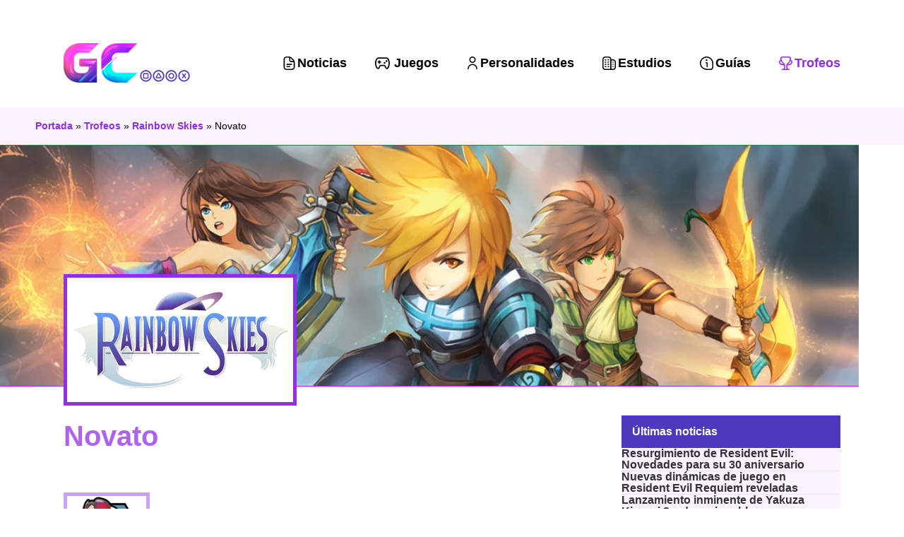

--- FILE ---
content_type: text/html; charset=UTF-8
request_url: https://gameculture.app/trofeo/rainbow-skies/novato/
body_size: 31252
content:
<!DOCTYPE html><html lang="es"><head><script data-no-optimize="1">var litespeed_docref=sessionStorage.getItem("litespeed_docref");litespeed_docref&&(Object.defineProperty(document,"referrer",{get:function(){return litespeed_docref}}),sessionStorage.removeItem("litespeed_docref"));</script> <meta charset="UTF-8"><meta name="viewport" content="width=device-width, initial-scale=1"><link rel="preconnect" href="https://fonts.googleapis.com"><link rel="preconnect" href="https://fonts.gstatic.com" crossorigin><link data-asynced="1" as="style" onload="this.onload=null;this.rel='stylesheet'"  href="https://cdnjs.cloudflare.com/ajax/libs/font-awesome/5.15.1/css/all.min.css" rel="preload"> <script type="litespeed/javascript" data-src="https://unpkg.com/embla-carousel/embla-carousel.umd.js"></script> <script type="litespeed/javascript" data-src="https://unpkg.com/embla-carousel-autoplay/embla-carousel-autoplay.umd.js"></script> <meta name='robots' content='index, follow, max-image-preview:large, max-snippet:-1, max-video-preview:-1' />
 <script id="google_gtagjs-js-consent-mode-data-layer" type="litespeed/javascript">window.dataLayer=window.dataLayer||[];function gtag(){dataLayer.push(arguments)}
gtag('consent','default',{"ad_personalization":"denied","ad_storage":"denied","ad_user_data":"denied","analytics_storage":"denied","functionality_storage":"denied","security_storage":"denied","personalization_storage":"denied","region":["AT","BE","BG","CH","CY","CZ","DE","DK","EE","ES","FI","FR","GB","GR","HR","HU","IE","IS","IT","LI","LT","LU","LV","MT","NL","NO","PL","PT","RO","SE","SI","SK"],"wait_for_update":500});window._googlesitekitConsentCategoryMap={"statistics":["analytics_storage"],"marketing":["ad_storage","ad_user_data","ad_personalization"],"functional":["functionality_storage","security_storage"],"preferences":["personalization_storage"]};window._googlesitekitConsents={"ad_personalization":"denied","ad_storage":"denied","ad_user_data":"denied","analytics_storage":"denied","functionality_storage":"denied","security_storage":"denied","personalization_storage":"denied","region":["AT","BE","BG","CH","CY","CZ","DE","DK","EE","ES","FI","FR","GB","GR","HR","HU","IE","IS","IT","LI","LT","LU","LV","MT","NL","NO","PL","PT","RO","SE","SI","SK"],"wait_for_update":500}</script> <title>🏆 Trofeo Novato - Rainbow Skies</title><meta name="description" content="Completa el 10 % de todas las misiones de la historia principal. - Trofeo de Bronce 🏆 | 🕹️ 15 puntos." /><link rel="canonical" href="https://gameculture.app/trofeo/rainbow-skies/novato/" /><meta property="og:locale" content="es_ES" /><meta property="og:type" content="article" /><meta property="og:title" content="Novato" /><meta property="og:description" content="Completa el 10 % de todas las misiones de la historia principal. - Trofeo de Bronce 🏆 | 🕹️ 15 puntos." /><meta property="og:url" content="https://gameculture.app/trofeo/rainbow-skies/novato/" /><meta property="og:site_name" content="GameCulture" /><meta property="og:image" content="https://gameculture.app/wp-content/uploads/2024/04/Imagen_del_sitio.png" /><meta property="og:image:width" content="1200" /><meta property="og:image:height" content="675" /><meta property="og:image:type" content="image/png" /><meta name="twitter:card" content="summary_large_image" /><meta name="twitter:site" content="@GameCultureApp" /> <script type="application/ld+json" class="yoast-schema-graph">{"@context":"https://schema.org","@graph":[{"@type":"WebPage","@id":"https://gameculture.app/trofeo/rainbow-skies/novato/","url":"https://gameculture.app/trofeo/rainbow-skies/novato/","name":"🏆 Trofeo Novato - Rainbow Skies","isPartOf":{"@id":"https://gameculture.app/#website"},"primaryImageOfPage":{"@id":"https://gameculture.app/trofeo/rainbow-skies/novato/#primaryimage"},"image":{"@id":"https://gameculture.app/trofeo/rainbow-skies/novato/#primaryimage"},"thumbnailUrl":"https://gameculture.app/wp-content/uploads/2024/05/Novato.png","datePublished":"2024-05-24T18:30:19+00:00","dateModified":"2024-05-24T18:30:19+00:00","description":"Completa el 10 % de todas las misiones de la historia principal. - Trofeo de Bronce 🏆 | 🕹️ 15 puntos.","breadcrumb":{"@id":"https://gameculture.app/trofeo/rainbow-skies/novato/#breadcrumb"},"inLanguage":"es","potentialAction":[{"@type":"ReadAction","target":["https://gameculture.app/trofeo/rainbow-skies/novato/"]}]},{"@type":"ImageObject","inLanguage":"es","@id":"https://gameculture.app/trofeo/rainbow-skies/novato/#primaryimage","url":"https://gameculture.app/wp-content/uploads/2024/05/Novato.png","contentUrl":"https://gameculture.app/wp-content/uploads/2024/05/Novato.png","width":112,"height":112},{"@type":"BreadcrumbList","@id":"https://gameculture.app/trofeo/rainbow-skies/novato/#breadcrumb","itemListElement":[{"@type":"ListItem","position":1,"name":"Portada","item":"https://gameculture.app/"},{"@type":"ListItem","position":2,"name":"Trofeos","item":"https://gameculture.app/trofeos/"},{"@type":"ListItem","position":3,"name":"Rainbow Skies","item":"https://gameculture.app/trofeo/rainbow-skies/"},{"@type":"ListItem","position":4,"name":"Novato"}]},{"@type":"WebSite","@id":"https://gameculture.app/#website","url":"https://gameculture.app/","name":"Game Culture","description":"Comunidad de videojuegos","publisher":{"@id":"https://gameculture.app/#organization"},"alternateName":"GC","potentialAction":[{"@type":"SearchAction","target":{"@type":"EntryPoint","urlTemplate":"https://gameculture.app/?s={search_term_string}"},"query-input":"required name=search_term_string"}],"inLanguage":"es"},{"@type":"Organization","@id":"https://gameculture.app/#organization","name":"Game Culture","alternateName":"GC","url":"https://gameculture.app/","logo":{"@type":"ImageObject","inLanguage":"es","@id":"https://gameculture.app/#/schema/logo/image/","url":"https://gameculture.app/wp-content/uploads/2024/04/Logotipo_de_la_organizacion.png","contentUrl":"https://gameculture.app/wp-content/uploads/2024/04/Logotipo_de_la_organizacion.png","width":696,"height":696,"caption":"Game Culture"},"image":{"@id":"https://gameculture.app/#/schema/logo/image/"},"sameAs":["https://x.com/GameCultureApp"]}]}</script> <link rel='dns-prefetch' href='//www.googletagmanager.com' /><link rel="alternate" type="application/rss+xml" title="GameCulture &raquo; Comentario Novato del feed" href="https://gameculture.app/trofeo/rainbow-skies/novato/feed/" /><link rel="alternate" title="oEmbed (JSON)" type="application/json+oembed" href="https://gameculture.app/wp-json/oembed/1.0/embed?url=https%3A%2F%2Fgameculture.app%2Ftrofeo%2Frainbow-skies%2Fnovato%2F" /><link rel="alternate" title="oEmbed (XML)" type="text/xml+oembed" href="https://gameculture.app/wp-json/oembed/1.0/embed?url=https%3A%2F%2Fgameculture.app%2Ftrofeo%2Frainbow-skies%2Fnovato%2F&#038;format=xml" /><style id='wp-img-auto-sizes-contain-inline-css' type='text/css'>img:is([sizes=auto i],[sizes^="auto," i]){contain-intrinsic-size:3000px 1500px}
/*# sourceURL=wp-img-auto-sizes-contain-inline-css */</style><style id="litespeed-ccss">.fa-times:before{content:"\f00d"}html,body,div,span,h1,h4,p,a,img,ul,li,label,article,aside,details,nav,summary{margin:0;padding:0;border:0;font-size:100%;font:inherit;vertical-align:baseline}article,aside,details,nav{display:block}:root{--ancho-web:1260px}.single .wp-post-image{margin-bottom:20px}h1{font-size:40px;font-weight:800}body{line-height:1;font-family:"Open Sans",sans-serif;font-weight:400}ul{list-style:none}#nav-container{padding-top:28px;margin-bottom:30px}#nav-container nav{max-width:var(--ancho-web);margin:0 auto;display:flex;align-items:center;justify-content:space-between}#header-logo{width:105px;height:64px;background:url('/wp-content/themes/gameculture/img/Game_Culture_logo_header.png') no-repeat center center;background-size:contain;margin-right:35px;position:relative}#ps-botones{position:absolute;left:107px;bottom:-15px}#primary-menu{display:flex}#primary-menu a{margin-right:40px;text-decoration:none;font-size:18px;font-weight:800;color:#000}#primary-menu li:last-child a{margin-right:0}#content{max-width:var(--ancho-web);width:70%;margin:0 auto}#content img{max-width:100%;height:auto}#content p{line-height:26px;margin-bottom:20px}h1.titulo-de-pagina{margin-bottom:60px;color:rgba(145,46,235,.75)}#main-container{position:relative;display:flex;max-width:var(--ancho-web);margin:0 auto;margin-top:40px}.single #content{width:70%}#sidebar{width:30%;padding-left:20px;padding-top:0;box-sizing:border-box}#info-del-juego{padding-top:20px}#info-del-juego img{max-width:100%;height:auto;margin:0 auto;display:block}#info-del-juego a{text-decoration:none;color:#912eeb}article{margin-bottom:60px}label{font-size:.7em;color:#333;margin-top:-23px;float:left;width:100%;z-index:9;position:relative}h1.titulo-de-pagina:after{background:#1b5c9e;padding:5px 12px;box-sizing:border-box;margin-left:15px;font-size:14px;border-radius:10px;font-weight:600;text-shadow:none;vertical-align:middle}#telegram-comments{margin-top:40px;margin-bottom:100px;position:relative}#telegram-overlay-traduccion{background:#912eeb;color:#fff;width:200px;height:35px;position:absolute;top:0;left:0;border-radius:20px;padding:10px 20px;box-sizing:border-box}#menuToggle{display:block;position:fixed;top:16px;left:50px;z-index:1}#menuToggle{top:15px;left:50px}#menuToggle a{text-decoration:none;color:#fff;font-weight:800}#menuToggle input{display:block;width:40px;height:32px;position:fixed;top:8px;left:43px;opacity:0;z-index:10;-webkit-touch-callout:none}#menuToggle span{display:block;width:33px;height:4px;margin-bottom:5px;position:relative;background:#912eeb;border-radius:3px;z-index:9;transform-origin:4px 0px}#menuToggle span:nth-last-child(2){transform-origin:0% 100%}#menu{position:fixed;width:300px;margin:-100px 0 0 -50px;padding:50px;padding-top:125px;background:linear-gradient(to bottom right,rgba(78,56,188,1) 0%,rgba(145,46,235,1) 30%,rgba(145,46,235,.9) 70%,rgba(145,46,235,.9) 80%,rgba(145,46,235,1) 100%);list-style-type:none;-webkit-font-smoothing:antialiased;transform-origin:0% 0%;transform:translate(-100%,0);height:110%;z-index:8}#menu li{padding:10px 0;font-size:22px}#menu-movil{z-index:999;position:absolute;background:red;display:none}#header-mobile{display:none;width:100%;background:rgba(233,213,251,.98);text-align:center;padding:10px;position:fixed;top:0;z-index:9}#header-mobile img{max-width:60px;height:auto}.widget-title{background:#4e38bc;color:#fff;padding:15px;box-sizing:border-box;font-weight:700}.widget-sidebar ul li{background:rgba(145,46,235,.05);border-bottom:1px solid rgba(145,46,235,.1);font-size:16px;font-weight:600}.widget-sidebar ul li h4{margin-right:13px}#breadcrumbs-container{background:rgba(145,46,235,.05);padding:20px 0;box-sizing:border-box}#breadcrumbs{max-width:1260px;margin:0 auto}#breadcrumbs a{text-decoration:none;color:#912eeb;font-weight:800}body #deco-header-trofeo{height:340px;width:100%;margin-bottom:-199px;filter:blur(0px);width:110%;margin-left:-5%}.single-trofeo #sidebar{margin-top:180px}@media (max-width:1400px){:root{--ancho-web:1200px}#nav-container nav{max-width:var(--ancho-web)}}@media (max-width:1280px){:root{--ancho-web:1100px}#nav-container nav{max-width:var(--ancho-web)}#nav-container{padding:0 60px;padding-top:57px;box-sizing:border-box}#breadcrumbs{padding-left:50px}}@media (max-width:1180px){:root{--ancho-web:980px}#content{width:100%;padding:0 40px;box-sizing:border-box}#main-container{display:block}#sidebar{width:100%;margin-top:0}#sidebar{padding-left:0}.single #content{width:100%}}@media (max-width:960px){:root{--ancho-web:100%}#nav-container{display:none}#menu-movil{display:block}#header-mobile{display:block}}@media (max-width:820px){:root{--ancho-web:100%}}ul{box-sizing:border-box}:root{--wp--preset--font-size--normal:16px;--wp--preset--font-size--huge:42px}.screen-reader-text{border:0;clip:rect(1px,1px,1px,1px);-webkit-clip-path:inset(50%);clip-path:inset(50%);height:1px;margin:-1px;overflow:hidden;padding:0;position:absolute;width:1px;word-wrap:normal!important}body{--wp--preset--color--black:#000;--wp--preset--color--cyan-bluish-gray:#abb8c3;--wp--preset--color--white:#fff;--wp--preset--color--pale-pink:#f78da7;--wp--preset--color--vivid-red:#cf2e2e;--wp--preset--color--luminous-vivid-orange:#ff6900;--wp--preset--color--luminous-vivid-amber:#fcb900;--wp--preset--color--light-green-cyan:#7bdcb5;--wp--preset--color--vivid-green-cyan:#00d084;--wp--preset--color--pale-cyan-blue:#8ed1fc;--wp--preset--color--vivid-cyan-blue:#0693e3;--wp--preset--color--vivid-purple:#9b51e0;--wp--preset--gradient--vivid-cyan-blue-to-vivid-purple:linear-gradient(135deg,rgba(6,147,227,1) 0%,#9b51e0 100%);--wp--preset--gradient--light-green-cyan-to-vivid-green-cyan:linear-gradient(135deg,#7adcb4 0%,#00d082 100%);--wp--preset--gradient--luminous-vivid-amber-to-luminous-vivid-orange:linear-gradient(135deg,rgba(252,185,0,1) 0%,rgba(255,105,0,1) 100%);--wp--preset--gradient--luminous-vivid-orange-to-vivid-red:linear-gradient(135deg,rgba(255,105,0,1) 0%,#cf2e2e 100%);--wp--preset--gradient--very-light-gray-to-cyan-bluish-gray:linear-gradient(135deg,#eee 0%,#a9b8c3 100%);--wp--preset--gradient--cool-to-warm-spectrum:linear-gradient(135deg,#4aeadc 0%,#9778d1 20%,#cf2aba 40%,#ee2c82 60%,#fb6962 80%,#fef84c 100%);--wp--preset--gradient--blush-light-purple:linear-gradient(135deg,#ffceec 0%,#9896f0 100%);--wp--preset--gradient--blush-bordeaux:linear-gradient(135deg,#fecda5 0%,#fe2d2d 50%,#6b003e 100%);--wp--preset--gradient--luminous-dusk:linear-gradient(135deg,#ffcb70 0%,#c751c0 50%,#4158d0 100%);--wp--preset--gradient--pale-ocean:linear-gradient(135deg,#fff5cb 0%,#b6e3d4 50%,#33a7b5 100%);--wp--preset--gradient--electric-grass:linear-gradient(135deg,#caf880 0%,#71ce7e 100%);--wp--preset--gradient--midnight:linear-gradient(135deg,#020381 0%,#2874fc 100%);--wp--preset--font-size--small:13px;--wp--preset--font-size--medium:20px;--wp--preset--font-size--large:36px;--wp--preset--font-size--x-large:42px;--wp--preset--spacing--20:.44rem;--wp--preset--spacing--30:.67rem;--wp--preset--spacing--40:1rem;--wp--preset--spacing--50:1.5rem;--wp--preset--spacing--60:2.25rem;--wp--preset--spacing--70:3.38rem;--wp--preset--spacing--80:5.06rem;--wp--preset--shadow--natural:6px 6px 9px rgba(0,0,0,.2);--wp--preset--shadow--deep:12px 12px 50px rgba(0,0,0,.4);--wp--preset--shadow--sharp:6px 6px 0px rgba(0,0,0,.2);--wp--preset--shadow--outlined:6px 6px 0px -3px rgba(255,255,255,1),6px 6px rgba(0,0,0,1);--wp--preset--shadow--crisp:6px 6px 0px rgba(0,0,0,1)}html,body,div,span,h1,h4,p,a,img,ul,li,label,article,aside,details,nav,summary{margin:0;padding:0;border:0;font-size:100%;font:inherit;vertical-align:baseline}article,aside,details,nav{display:block}:root{--ancho-web:1260px}.single .wp-post-image{margin-bottom:20px}h1{font-size:40px;font-weight:800}body{line-height:1;font-family:"Open Sans",sans-serif;font-weight:400}ul{list-style:none}#nav-container{padding-top:28px;margin-bottom:30px}#nav-container nav{max-width:var(--ancho-web);margin:0 auto;display:flex;align-items:center;justify-content:space-between}#header-logo{width:105px;height:64px;background:url('/wp-content/themes/gameculture/img/Game_Culture_logo_header.png') no-repeat center center;background-size:contain;margin-right:35px;position:relative}#ps-botones{position:absolute;left:107px;bottom:-15px}#primary-menu{display:flex}#primary-menu a{margin-right:40px;text-decoration:none;font-size:18px;font-weight:800;color:#000}#primary-menu li:last-child a{margin-right:0}#content{max-width:var(--ancho-web);width:70%;margin:0 auto}#content img{max-width:100%;height:auto}#content p{line-height:26px;margin-bottom:20px}h1.titulo-de-pagina{margin-bottom:60px;color:rgba(145,46,235,.75)}#main-container{position:relative;display:flex;max-width:var(--ancho-web);margin:0 auto;margin-top:40px}.single #content{width:70%}#sidebar{width:30%;padding-left:20px;padding-top:0;box-sizing:border-box}#info-del-juego{padding-top:20px}#info-del-juego img{max-width:100%;height:auto;margin:0 auto;display:block}#info-del-juego a{text-decoration:none;color:#912eeb}article{margin-bottom:60px}label{font-size:.7em;color:#333;margin-top:-23px;float:left;width:100%;z-index:9;position:relative}h1.titulo-de-pagina:after{background:#1b5c9e;padding:5px 12px;box-sizing:border-box;margin-left:15px;font-size:14px;border-radius:10px;font-weight:600;text-shadow:none;vertical-align:middle}#telegram-comments{margin-top:40px;margin-bottom:100px;position:relative}#telegram-overlay-traduccion{background:#912eeb;color:#fff;width:200px;height:35px;position:absolute;top:0;left:0;border-radius:20px;padding:10px 20px;box-sizing:border-box}#menuToggle{display:block;position:fixed;top:16px;left:50px;z-index:1}#menuToggle{top:15px;left:50px}#menuToggle a{text-decoration:none;color:#fff;font-weight:800}#menuToggle input{display:block;width:40px;height:32px;position:fixed;top:8px;left:43px;opacity:0;z-index:10;-webkit-touch-callout:none}#menuToggle span{display:block;width:33px;height:4px;margin-bottom:5px;position:relative;background:#912eeb;border-radius:3px;z-index:9;transform-origin:4px 0px}#menuToggle span:nth-last-child(2){transform-origin:0% 100%}#menu{position:fixed;width:300px;margin:-100px 0 0 -50px;padding:50px;padding-top:125px;background:linear-gradient(to bottom right,rgba(78,56,188,1) 0%,rgba(145,46,235,1) 30%,rgba(145,46,235,.9) 70%,rgba(145,46,235,.9) 80%,rgba(145,46,235,1) 100%);list-style-type:none;-webkit-font-smoothing:antialiased;transform-origin:0% 0%;transform:translate(-100%,0);height:110%;z-index:8}#menu li{padding:10px 0;font-size:22px}#menu-movil{z-index:999;position:absolute;background:red;display:none}#header-mobile{display:none;width:100%;background:rgba(233,213,251,.98);text-align:center;padding:10px;position:fixed;top:0;z-index:9}#header-mobile img{max-width:60px;height:auto}.widget-title{background:#4e38bc;color:#fff;padding:15px;box-sizing:border-box;font-weight:700}.widget-sidebar ul li{background:rgba(145,46,235,.05);border-bottom:1px solid rgba(145,46,235,.1);font-size:16px;font-weight:600}.widget-sidebar ul li h4{margin-right:13px}#breadcrumbs-container{background:rgba(145,46,235,.05);padding:20px 0;box-sizing:border-box}#breadcrumbs{max-width:1260px;margin:0 auto}#breadcrumbs a{text-decoration:none;color:#912eeb;font-weight:800}body #deco-header-trofeo{height:340px;width:100%;margin-bottom:-199px;filter:blur(0px);width:110%;margin-left:-5%}.single-trofeo #sidebar{margin-top:180px}@media (max-width:1400px){:root{--ancho-web:1200px}#nav-container nav{max-width:var(--ancho-web)}}@media (max-width:1280px){:root{--ancho-web:1100px}#nav-container nav{max-width:var(--ancho-web)}#nav-container{padding:0 60px;padding-top:57px;box-sizing:border-box}#breadcrumbs{padding-left:50px}}@media (max-width:1180px){:root{--ancho-web:980px}#content{width:100%;padding:0 40px;box-sizing:border-box}#main-container{display:block}#sidebar{width:100%;margin-top:0}#sidebar{padding-left:0}.single #content{width:100%}}@media (max-width:960px){:root{--ancho-web:100%}#nav-container{display:none}#menu-movil{display:block}#header-mobile{display:block}}@media (max-width:820px){:root{--ancho-web:100%}}.cmplz-hidden{display:none!important}</style><link rel="preload" data-asynced="1" data-optimized="2" as="style" onload="this.onload=null;this.rel='stylesheet'" href="https://gameculture.app/wp-content/litespeed/css/dd7abfb79565858b80880b2f89ee3754.css?ver=fd262" /><script data-optimized="1" type="litespeed/javascript" data-src="https://gameculture.app/wp-content/plugins/litespeed-cache/assets/js/css_async.min.js"></script> <style id='global-styles-inline-css' type='text/css'>:root{--wp--preset--aspect-ratio--square: 1;--wp--preset--aspect-ratio--4-3: 4/3;--wp--preset--aspect-ratio--3-4: 3/4;--wp--preset--aspect-ratio--3-2: 3/2;--wp--preset--aspect-ratio--2-3: 2/3;--wp--preset--aspect-ratio--16-9: 16/9;--wp--preset--aspect-ratio--9-16: 9/16;--wp--preset--color--black: #000000;--wp--preset--color--cyan-bluish-gray: #abb8c3;--wp--preset--color--white: #ffffff;--wp--preset--color--pale-pink: #f78da7;--wp--preset--color--vivid-red: #cf2e2e;--wp--preset--color--luminous-vivid-orange: #ff6900;--wp--preset--color--luminous-vivid-amber: #fcb900;--wp--preset--color--light-green-cyan: #7bdcb5;--wp--preset--color--vivid-green-cyan: #00d084;--wp--preset--color--pale-cyan-blue: #8ed1fc;--wp--preset--color--vivid-cyan-blue: #0693e3;--wp--preset--color--vivid-purple: #9b51e0;--wp--preset--gradient--vivid-cyan-blue-to-vivid-purple: linear-gradient(135deg,rgb(6,147,227) 0%,rgb(155,81,224) 100%);--wp--preset--gradient--light-green-cyan-to-vivid-green-cyan: linear-gradient(135deg,rgb(122,220,180) 0%,rgb(0,208,130) 100%);--wp--preset--gradient--luminous-vivid-amber-to-luminous-vivid-orange: linear-gradient(135deg,rgb(252,185,0) 0%,rgb(255,105,0) 100%);--wp--preset--gradient--luminous-vivid-orange-to-vivid-red: linear-gradient(135deg,rgb(255,105,0) 0%,rgb(207,46,46) 100%);--wp--preset--gradient--very-light-gray-to-cyan-bluish-gray: linear-gradient(135deg,rgb(238,238,238) 0%,rgb(169,184,195) 100%);--wp--preset--gradient--cool-to-warm-spectrum: linear-gradient(135deg,rgb(74,234,220) 0%,rgb(151,120,209) 20%,rgb(207,42,186) 40%,rgb(238,44,130) 60%,rgb(251,105,98) 80%,rgb(254,248,76) 100%);--wp--preset--gradient--blush-light-purple: linear-gradient(135deg,rgb(255,206,236) 0%,rgb(152,150,240) 100%);--wp--preset--gradient--blush-bordeaux: linear-gradient(135deg,rgb(254,205,165) 0%,rgb(254,45,45) 50%,rgb(107,0,62) 100%);--wp--preset--gradient--luminous-dusk: linear-gradient(135deg,rgb(255,203,112) 0%,rgb(199,81,192) 50%,rgb(65,88,208) 100%);--wp--preset--gradient--pale-ocean: linear-gradient(135deg,rgb(255,245,203) 0%,rgb(182,227,212) 50%,rgb(51,167,181) 100%);--wp--preset--gradient--electric-grass: linear-gradient(135deg,rgb(202,248,128) 0%,rgb(113,206,126) 100%);--wp--preset--gradient--midnight: linear-gradient(135deg,rgb(2,3,129) 0%,rgb(40,116,252) 100%);--wp--preset--font-size--small: 13px;--wp--preset--font-size--medium: 20px;--wp--preset--font-size--large: 36px;--wp--preset--font-size--x-large: 42px;--wp--preset--spacing--20: 0.44rem;--wp--preset--spacing--30: 0.67rem;--wp--preset--spacing--40: 1rem;--wp--preset--spacing--50: 1.5rem;--wp--preset--spacing--60: 2.25rem;--wp--preset--spacing--70: 3.38rem;--wp--preset--spacing--80: 5.06rem;--wp--preset--shadow--natural: 6px 6px 9px rgba(0, 0, 0, 0.2);--wp--preset--shadow--deep: 12px 12px 50px rgba(0, 0, 0, 0.4);--wp--preset--shadow--sharp: 6px 6px 0px rgba(0, 0, 0, 0.2);--wp--preset--shadow--outlined: 6px 6px 0px -3px rgb(255, 255, 255), 6px 6px rgb(0, 0, 0);--wp--preset--shadow--crisp: 6px 6px 0px rgb(0, 0, 0);}:where(.is-layout-flex){gap: 0.5em;}:where(.is-layout-grid){gap: 0.5em;}body .is-layout-flex{display: flex;}.is-layout-flex{flex-wrap: wrap;align-items: center;}.is-layout-flex > :is(*, div){margin: 0;}body .is-layout-grid{display: grid;}.is-layout-grid > :is(*, div){margin: 0;}:where(.wp-block-columns.is-layout-flex){gap: 2em;}:where(.wp-block-columns.is-layout-grid){gap: 2em;}:where(.wp-block-post-template.is-layout-flex){gap: 1.25em;}:where(.wp-block-post-template.is-layout-grid){gap: 1.25em;}.has-black-color{color: var(--wp--preset--color--black) !important;}.has-cyan-bluish-gray-color{color: var(--wp--preset--color--cyan-bluish-gray) !important;}.has-white-color{color: var(--wp--preset--color--white) !important;}.has-pale-pink-color{color: var(--wp--preset--color--pale-pink) !important;}.has-vivid-red-color{color: var(--wp--preset--color--vivid-red) !important;}.has-luminous-vivid-orange-color{color: var(--wp--preset--color--luminous-vivid-orange) !important;}.has-luminous-vivid-amber-color{color: var(--wp--preset--color--luminous-vivid-amber) !important;}.has-light-green-cyan-color{color: var(--wp--preset--color--light-green-cyan) !important;}.has-vivid-green-cyan-color{color: var(--wp--preset--color--vivid-green-cyan) !important;}.has-pale-cyan-blue-color{color: var(--wp--preset--color--pale-cyan-blue) !important;}.has-vivid-cyan-blue-color{color: var(--wp--preset--color--vivid-cyan-blue) !important;}.has-vivid-purple-color{color: var(--wp--preset--color--vivid-purple) !important;}.has-black-background-color{background-color: var(--wp--preset--color--black) !important;}.has-cyan-bluish-gray-background-color{background-color: var(--wp--preset--color--cyan-bluish-gray) !important;}.has-white-background-color{background-color: var(--wp--preset--color--white) !important;}.has-pale-pink-background-color{background-color: var(--wp--preset--color--pale-pink) !important;}.has-vivid-red-background-color{background-color: var(--wp--preset--color--vivid-red) !important;}.has-luminous-vivid-orange-background-color{background-color: var(--wp--preset--color--luminous-vivid-orange) !important;}.has-luminous-vivid-amber-background-color{background-color: var(--wp--preset--color--luminous-vivid-amber) !important;}.has-light-green-cyan-background-color{background-color: var(--wp--preset--color--light-green-cyan) !important;}.has-vivid-green-cyan-background-color{background-color: var(--wp--preset--color--vivid-green-cyan) !important;}.has-pale-cyan-blue-background-color{background-color: var(--wp--preset--color--pale-cyan-blue) !important;}.has-vivid-cyan-blue-background-color{background-color: var(--wp--preset--color--vivid-cyan-blue) !important;}.has-vivid-purple-background-color{background-color: var(--wp--preset--color--vivid-purple) !important;}.has-black-border-color{border-color: var(--wp--preset--color--black) !important;}.has-cyan-bluish-gray-border-color{border-color: var(--wp--preset--color--cyan-bluish-gray) !important;}.has-white-border-color{border-color: var(--wp--preset--color--white) !important;}.has-pale-pink-border-color{border-color: var(--wp--preset--color--pale-pink) !important;}.has-vivid-red-border-color{border-color: var(--wp--preset--color--vivid-red) !important;}.has-luminous-vivid-orange-border-color{border-color: var(--wp--preset--color--luminous-vivid-orange) !important;}.has-luminous-vivid-amber-border-color{border-color: var(--wp--preset--color--luminous-vivid-amber) !important;}.has-light-green-cyan-border-color{border-color: var(--wp--preset--color--light-green-cyan) !important;}.has-vivid-green-cyan-border-color{border-color: var(--wp--preset--color--vivid-green-cyan) !important;}.has-pale-cyan-blue-border-color{border-color: var(--wp--preset--color--pale-cyan-blue) !important;}.has-vivid-cyan-blue-border-color{border-color: var(--wp--preset--color--vivid-cyan-blue) !important;}.has-vivid-purple-border-color{border-color: var(--wp--preset--color--vivid-purple) !important;}.has-vivid-cyan-blue-to-vivid-purple-gradient-background{background: var(--wp--preset--gradient--vivid-cyan-blue-to-vivid-purple) !important;}.has-light-green-cyan-to-vivid-green-cyan-gradient-background{background: var(--wp--preset--gradient--light-green-cyan-to-vivid-green-cyan) !important;}.has-luminous-vivid-amber-to-luminous-vivid-orange-gradient-background{background: var(--wp--preset--gradient--luminous-vivid-amber-to-luminous-vivid-orange) !important;}.has-luminous-vivid-orange-to-vivid-red-gradient-background{background: var(--wp--preset--gradient--luminous-vivid-orange-to-vivid-red) !important;}.has-very-light-gray-to-cyan-bluish-gray-gradient-background{background: var(--wp--preset--gradient--very-light-gray-to-cyan-bluish-gray) !important;}.has-cool-to-warm-spectrum-gradient-background{background: var(--wp--preset--gradient--cool-to-warm-spectrum) !important;}.has-blush-light-purple-gradient-background{background: var(--wp--preset--gradient--blush-light-purple) !important;}.has-blush-bordeaux-gradient-background{background: var(--wp--preset--gradient--blush-bordeaux) !important;}.has-luminous-dusk-gradient-background{background: var(--wp--preset--gradient--luminous-dusk) !important;}.has-pale-ocean-gradient-background{background: var(--wp--preset--gradient--pale-ocean) !important;}.has-electric-grass-gradient-background{background: var(--wp--preset--gradient--electric-grass) !important;}.has-midnight-gradient-background{background: var(--wp--preset--gradient--midnight) !important;}.has-small-font-size{font-size: var(--wp--preset--font-size--small) !important;}.has-medium-font-size{font-size: var(--wp--preset--font-size--medium) !important;}.has-large-font-size{font-size: var(--wp--preset--font-size--large) !important;}.has-x-large-font-size{font-size: var(--wp--preset--font-size--x-large) !important;}
/*# sourceURL=global-styles-inline-css */</style><style id='classic-theme-styles-inline-css' type='text/css'>/*! This file is auto-generated */
.wp-block-button__link{color:#fff;background-color:#32373c;border-radius:9999px;box-shadow:none;text-decoration:none;padding:calc(.667em + 2px) calc(1.333em + 2px);font-size:1.125em}.wp-block-file__button{background:#32373c;color:#fff;text-decoration:none}
/*# sourceURL=/wp-includes/css/classic-themes.min.css */</style><style id='wpdiscuz-frontend-css-inline-css' type='text/css'>#wpdcom .wpd-blog-administrator .wpd-comment-label{color:#ffffff;background-color:#912eeb;border:none}#wpdcom .wpd-blog-administrator .wpd-comment-author, #wpdcom .wpd-blog-administrator .wpd-comment-author a{color:#912eeb}#wpdcom.wpd-layout-1 .wpd-comment .wpd-blog-administrator .wpd-avatar img{border-color:#912eeb}#wpdcom.wpd-layout-2 .wpd-comment.wpd-reply .wpd-comment-wrap.wpd-blog-administrator{border-left:3px solid #912eeb}#wpdcom.wpd-layout-2 .wpd-comment .wpd-blog-administrator .wpd-avatar img{border-bottom-color:#912eeb}#wpdcom.wpd-layout-3 .wpd-blog-administrator .wpd-comment-subheader{border-top:1px dashed #912eeb}#wpdcom.wpd-layout-3 .wpd-reply .wpd-blog-administrator .wpd-comment-right{border-left:1px solid #912eeb}#wpdcom .wpd-blog-editor .wpd-comment-label{color:#ffffff;background-color:#912eeb;border:none}#wpdcom .wpd-blog-editor .wpd-comment-author, #wpdcom .wpd-blog-editor .wpd-comment-author a{color:#912eeb}#wpdcom.wpd-layout-1 .wpd-comment .wpd-blog-editor .wpd-avatar img{border-color:#912eeb}#wpdcom.wpd-layout-2 .wpd-comment.wpd-reply .wpd-comment-wrap.wpd-blog-editor{border-left:3px solid #912eeb}#wpdcom.wpd-layout-2 .wpd-comment .wpd-blog-editor .wpd-avatar img{border-bottom-color:#912eeb}#wpdcom.wpd-layout-3 .wpd-blog-editor .wpd-comment-subheader{border-top:1px dashed #912eeb}#wpdcom.wpd-layout-3 .wpd-reply .wpd-blog-editor .wpd-comment-right{border-left:1px solid #912eeb}#wpdcom .wpd-blog-author .wpd-comment-label{color:#ffffff;background-color:#912eeb;border:none}#wpdcom .wpd-blog-author .wpd-comment-author, #wpdcom .wpd-blog-author .wpd-comment-author a{color:#912eeb}#wpdcom.wpd-layout-1 .wpd-comment .wpd-blog-author .wpd-avatar img{border-color:#912eeb}#wpdcom.wpd-layout-2 .wpd-comment .wpd-blog-author .wpd-avatar img{border-bottom-color:#912eeb}#wpdcom.wpd-layout-3 .wpd-blog-author .wpd-comment-subheader{border-top:1px dashed #912eeb}#wpdcom.wpd-layout-3 .wpd-reply .wpd-blog-author .wpd-comment-right{border-left:1px solid #912eeb}#wpdcom .wpd-blog-contributor .wpd-comment-label{color:#ffffff;background-color:#912eeb;border:none}#wpdcom .wpd-blog-contributor .wpd-comment-author, #wpdcom .wpd-blog-contributor .wpd-comment-author a{color:#912eeb}#wpdcom.wpd-layout-1 .wpd-comment .wpd-blog-contributor .wpd-avatar img{border-color:#912eeb}#wpdcom.wpd-layout-2 .wpd-comment .wpd-blog-contributor .wpd-avatar img{border-bottom-color:#912eeb}#wpdcom.wpd-layout-3 .wpd-blog-contributor .wpd-comment-subheader{border-top:1px dashed #912eeb}#wpdcom.wpd-layout-3 .wpd-reply .wpd-blog-contributor .wpd-comment-right{border-left:1px solid #912eeb}#wpdcom .wpd-blog-subscriber .wpd-comment-label{color:#ffffff;background-color:#912eeb;border:none}#wpdcom .wpd-blog-subscriber .wpd-comment-author, #wpdcom .wpd-blog-subscriber .wpd-comment-author a{color:#912eeb}#wpdcom.wpd-layout-2 .wpd-comment .wpd-blog-subscriber .wpd-avatar img{border-bottom-color:#912eeb}#wpdcom.wpd-layout-3 .wpd-blog-subscriber .wpd-comment-subheader{border-top:1px dashed #912eeb}#wpdcom .wpd-blog-wpseo_manager .wpd-comment-label{color:#ffffff;background-color:#912eeb;border:none}#wpdcom .wpd-blog-wpseo_manager .wpd-comment-author, #wpdcom .wpd-blog-wpseo_manager .wpd-comment-author a{color:#912eeb}#wpdcom.wpd-layout-1 .wpd-comment .wpd-blog-wpseo_manager .wpd-avatar img{border-color:#912eeb}#wpdcom.wpd-layout-2 .wpd-comment .wpd-blog-wpseo_manager .wpd-avatar img{border-bottom-color:#912eeb}#wpdcom.wpd-layout-3 .wpd-blog-wpseo_manager .wpd-comment-subheader{border-top:1px dashed #912eeb}#wpdcom.wpd-layout-3 .wpd-reply .wpd-blog-wpseo_manager .wpd-comment-right{border-left:1px solid #912eeb}#wpdcom .wpd-blog-wpseo_editor .wpd-comment-label{color:#ffffff;background-color:#912eeb;border:none}#wpdcom .wpd-blog-wpseo_editor .wpd-comment-author, #wpdcom .wpd-blog-wpseo_editor .wpd-comment-author a{color:#912eeb}#wpdcom.wpd-layout-1 .wpd-comment .wpd-blog-wpseo_editor .wpd-avatar img{border-color:#912eeb}#wpdcom.wpd-layout-2 .wpd-comment .wpd-blog-wpseo_editor .wpd-avatar img{border-bottom-color:#912eeb}#wpdcom.wpd-layout-3 .wpd-blog-wpseo_editor .wpd-comment-subheader{border-top:1px dashed #912eeb}#wpdcom.wpd-layout-3 .wpd-reply .wpd-blog-wpseo_editor .wpd-comment-right{border-left:1px solid #912eeb}#wpdcom .wpd-blog-post_author .wpd-comment-label{color:#ffffff;background-color:#912eeb;border:none}#wpdcom .wpd-blog-post_author .wpd-comment-author, #wpdcom .wpd-blog-post_author .wpd-comment-author a{color:#912eeb}#wpdcom .wpd-blog-post_author .wpd-avatar img{border-color:#912eeb}#wpdcom.wpd-layout-1 .wpd-comment .wpd-blog-post_author .wpd-avatar img{border-color:#912eeb}#wpdcom.wpd-layout-2 .wpd-comment.wpd-reply .wpd-comment-wrap.wpd-blog-post_author{border-left:3px solid #912eeb}#wpdcom.wpd-layout-2 .wpd-comment .wpd-blog-post_author .wpd-avatar img{border-bottom-color:#912eeb}#wpdcom.wpd-layout-3 .wpd-blog-post_author .wpd-comment-subheader{border-top:1px dashed #912eeb}#wpdcom.wpd-layout-3 .wpd-reply .wpd-blog-post_author .wpd-comment-right{border-left:1px solid #912eeb}#wpdcom .wpd-blog-guest .wpd-comment-label{color:#ffffff;background-color:#912eeb;border:none}#wpdcom .wpd-blog-guest .wpd-comment-author, #wpdcom .wpd-blog-guest .wpd-comment-author a{color:#912eeb}#wpdcom.wpd-layout-3 .wpd-blog-guest .wpd-comment-subheader{border-top:1px dashed #912eeb}#comments, #respond, .comments-area, #wpdcom{}#wpdcom .ql-editor > *{color:#777777}#wpdcom .ql-editor::before{}#wpdcom .ql-toolbar{border:1px solid #DDDDDD;border-top:none}#wpdcom .ql-container{border:1px solid #DDDDDD;border-bottom:none}#wpdcom .wpd-form-row .wpdiscuz-item input[type="text"], #wpdcom .wpd-form-row .wpdiscuz-item input[type="email"], #wpdcom .wpd-form-row .wpdiscuz-item input[type="url"], #wpdcom .wpd-form-row .wpdiscuz-item input[type="color"], #wpdcom .wpd-form-row .wpdiscuz-item input[type="date"], #wpdcom .wpd-form-row .wpdiscuz-item input[type="datetime"], #wpdcom .wpd-form-row .wpdiscuz-item input[type="datetime-local"], #wpdcom .wpd-form-row .wpdiscuz-item input[type="month"], #wpdcom .wpd-form-row .wpdiscuz-item input[type="number"], #wpdcom .wpd-form-row .wpdiscuz-item input[type="time"], #wpdcom textarea, #wpdcom select{border:1px solid #DDDDDD;color:#777777}#wpdcom .wpd-form-row .wpdiscuz-item textarea{border:1px solid #DDDDDD}#wpdcom input::placeholder, #wpdcom textarea::placeholder, #wpdcom input::-moz-placeholder, #wpdcom textarea::-webkit-input-placeholder{}#wpdcom .wpd-comment-text{color:#777777}#wpdcom .wpd-thread-head .wpd-thread-info{border-bottom:2px solid #912eeb}#wpdcom .wpd-thread-head .wpd-thread-info.wpd-reviews-tab svg{fill:#912eeb}#wpdcom .wpd-thread-head .wpdiscuz-user-settings{border-bottom:2px solid #912eeb}#wpdcom .wpd-thread-head .wpdiscuz-user-settings:hover{color:#912eeb}#wpdcom .wpd-comment .wpd-follow-link:hover{color:#912eeb}#wpdcom .wpd-comment-status .wpd-sticky{color:#912eeb}#wpdcom .wpd-thread-filter .wpdf-active{color:#912eeb;border-bottom-color:#912eeb}#wpdcom .wpd-comment-info-bar{border:1px dashed #a758ef;background:#f4ebfd}#wpdcom .wpd-comment-info-bar .wpd-current-view i{color:#912eeb}#wpdcom .wpd-filter-view-all:hover{background:#912eeb}#wpdcom .wpdiscuz-item .wpdiscuz-rating > label{color:#DDDDDD}#wpdcom .wpdiscuz-item .wpdiscuz-rating:not(:checked) > label:hover, .wpdiscuz-rating:not(:checked) > label:hover ~ label{}#wpdcom .wpdiscuz-item .wpdiscuz-rating > input ~ label:hover, #wpdcom .wpdiscuz-item .wpdiscuz-rating > input:not(:checked) ~ label:hover ~ label, #wpdcom .wpdiscuz-item .wpdiscuz-rating > input:not(:checked) ~ label:hover ~ label{color:#FFED85}#wpdcom .wpdiscuz-item .wpdiscuz-rating > input:checked ~ label:hover, #wpdcom .wpdiscuz-item .wpdiscuz-rating > input:checked ~ label:hover, #wpdcom .wpdiscuz-item .wpdiscuz-rating > label:hover ~ input:checked ~ label, #wpdcom .wpdiscuz-item .wpdiscuz-rating > input:checked + label:hover ~ label, #wpdcom .wpdiscuz-item .wpdiscuz-rating > input:checked ~ label:hover ~ label, .wpd-custom-field .wcf-active-star, #wpdcom .wpdiscuz-item .wpdiscuz-rating > input:checked ~ label{color:#FFD700}#wpd-post-rating .wpd-rating-wrap .wpd-rating-stars svg .wpd-star{fill:#DDDDDD}#wpd-post-rating .wpd-rating-wrap .wpd-rating-stars svg .wpd-active{fill:#FFD700}#wpd-post-rating .wpd-rating-wrap .wpd-rate-starts svg .wpd-star{fill:#DDDDDD}#wpd-post-rating .wpd-rating-wrap .wpd-rate-starts:hover svg .wpd-star{fill:#FFED85}#wpd-post-rating.wpd-not-rated .wpd-rating-wrap .wpd-rate-starts svg:hover ~ svg .wpd-star{fill:#DDDDDD}.wpdiscuz-post-rating-wrap .wpd-rating .wpd-rating-wrap .wpd-rating-stars svg .wpd-star{fill:#DDDDDD}.wpdiscuz-post-rating-wrap .wpd-rating .wpd-rating-wrap .wpd-rating-stars svg .wpd-active{fill:#FFD700}#wpdcom .wpd-comment .wpd-follow-active{color:#ff7a00}#wpdcom .page-numbers{color:#555;border:#555 1px solid}#wpdcom span.current{background:#555}#wpdcom.wpd-layout-1 .wpd-new-loaded-comment > .wpd-comment-wrap > .wpd-comment-right{background:#FFFAD6}#wpdcom.wpd-layout-2 .wpd-new-loaded-comment.wpd-comment > .wpd-comment-wrap > .wpd-comment-right{background:#FFFAD6}#wpdcom.wpd-layout-2 .wpd-new-loaded-comment.wpd-comment.wpd-reply > .wpd-comment-wrap > .wpd-comment-right{background:transparent}#wpdcom.wpd-layout-2 .wpd-new-loaded-comment.wpd-comment.wpd-reply > .wpd-comment-wrap{background:#FFFAD6}#wpdcom.wpd-layout-3 .wpd-new-loaded-comment.wpd-comment > .wpd-comment-wrap > .wpd-comment-right{background:#FFFAD6}#wpdcom .wpd-follow:hover i, #wpdcom .wpd-unfollow:hover i, #wpdcom .wpd-comment .wpd-follow-active:hover i{color:#912eeb}#wpdcom .wpdiscuz-readmore{cursor:pointer;color:#912eeb}.wpd-custom-field .wcf-pasiv-star, #wpcomm .wpdiscuz-item .wpdiscuz-rating > label{color:#DDDDDD}.wpd-wrapper .wpd-list-item.wpd-active{border-top:3px solid #912eeb}#wpdcom.wpd-layout-2 .wpd-comment.wpd-reply.wpd-unapproved-comment .wpd-comment-wrap{border-left:3px solid #FFFAD6}#wpdcom.wpd-layout-3 .wpd-comment.wpd-reply.wpd-unapproved-comment .wpd-comment-right{border-left:1px solid #FFFAD6}#wpdcom .wpd-prim-button{background-color:#912eeb;color:#FFFFFF}#wpdcom .wpd_label__check i.wpdicon-on{color:#912eeb;border:1px solid #c897f5}#wpd-bubble-wrapper #wpd-bubble-all-comments-count{color:#912eeb}#wpd-bubble-wrapper > div{background-color:#912eeb}#wpd-bubble-wrapper > #wpd-bubble #wpd-bubble-add-message{background-color:#912eeb}#wpd-bubble-wrapper > #wpd-bubble #wpd-bubble-add-message::before{border-left-color:#912eeb;border-right-color:#912eeb}#wpd-bubble-wrapper.wpd-right-corner > #wpd-bubble #wpd-bubble-add-message::before{border-left-color:#912eeb;border-right-color:#912eeb}.wpd-inline-icon-wrapper path.wpd-inline-icon-first{fill:#912eeb}.wpd-inline-icon-count{background-color:#912eeb}.wpd-inline-icon-count::before{border-right-color:#912eeb}.wpd-inline-form-wrapper::before{border-bottom-color:#912eeb}.wpd-inline-form-question{background-color:#912eeb}.wpd-inline-form{background-color:#912eeb}.wpd-last-inline-comments-wrapper{border-color:#912eeb}.wpd-last-inline-comments-wrapper::before{border-bottom-color:#912eeb}.wpd-last-inline-comments-wrapper .wpd-view-all-inline-comments{background:#912eeb}.wpd-last-inline-comments-wrapper .wpd-view-all-inline-comments:hover,.wpd-last-inline-comments-wrapper .wpd-view-all-inline-comments:active,.wpd-last-inline-comments-wrapper .wpd-view-all-inline-comments:focus{background-color:#912eeb}#wpdcom .ql-snow .ql-tooltip[data-mode="link"]::before{content:"Enter link:"}#wpdcom .ql-snow .ql-tooltip.ql-editing a.ql-action::after{content:"Save"}.comments-area{width:auto}
/*# sourceURL=wpdiscuz-frontend-css-inline-css */</style> <script id="burst-js-extra" type="litespeed/javascript">var burst={"cookie_retention_days":"30","beacon_url":"https://gameculture.app/wp-content/plugins/burst-statistics/endpoint.php","options":{"beacon_enabled":1,"enable_cookieless_tracking":0,"enable_turbo_mode":0,"do_not_track":0,"track_url_change":0},"goals":[],"goals_script_url":"https://gameculture.app/wp-content/plugins/burst-statistics//assets/js/build/burst-goals.js?v=1.7.5"}</script> <script type="litespeed/javascript" data-src="https://gameculture.app/wp-includes/js/jquery/jquery.min.js" id="jquery-core-js"></script> <script id="search-filter-plugin-build-js-extra" type="litespeed/javascript">var SF_LDATA={"ajax_url":"https://gameculture.app/wp-admin/admin-ajax.php","home_url":"https://gameculture.app/","extensions":[]}</script> <script type="litespeed/javascript" data-src="https://gameculture.app/wp-content/plugins/search-filter-pro/public/assets/js/chosen.jquery.min.js" id="search-filter-plugin-chosen-js"></script>  <script id="google_gtagjs-js-before" type="litespeed/javascript">window.gtag_enable_tcf_support=!1;window.dataLayer=window.dataLayer||[];function gtag(){dataLayer.push(arguments)}
gtag('set','ads_data_redaction',!1);gtag('set','url_passthrough',!1);gtag('consent','default',{'security_storage':"granted",'functionality_storage':"granted",'personalization_storage':"denied",'analytics_storage':'denied','ad_storage':"denied",'ad_user_data':'denied','ad_personalization':'denied',});document.addEventListener("cmplz_fire_categories",function(e){function gtag(){dataLayer.push(arguments)}
var consentedCategories=e.detail.categories;let preferences='denied';let statistics='denied';let marketing='denied';if(cmplz_in_array('preferences',consentedCategories)){preferences='granted'}
if(cmplz_in_array('statistics',consentedCategories)){statistics='granted'}
if(cmplz_in_array('marketing',consentedCategories)){marketing='granted'}
gtag('consent','update',{'security_storage':"granted",'functionality_storage':"granted",'personalization_storage':preferences,'analytics_storage':statistics,'ad_storage':marketing,'ad_user_data':marketing,'ad_personalization':marketing,})});document.addEventListener("cmplz_revoke",function(e){gtag('consent','update',{'security_storage':"granted",'functionality_storage':"granted",'personalization_storage':"denied",'analytics_storage':'denied','ad_storage':"denied",'ad_user_data':'denied','ad_personalization':'denied',})})</script> <script type="litespeed/javascript" data-src="https://www.googletagmanager.com/gtag/js?id=GT-MQRD2TB" id="google_gtagjs-js"></script> <script id="google_gtagjs-js-after" type="litespeed/javascript">window.dataLayer=window.dataLayer||[];function gtag(){dataLayer.push(arguments)}
gtag("set","linker",{"domains":["gameculture.app"]});gtag("js",new Date());gtag("set","developer_id.dZTNiMT",!0);gtag("config","GT-MQRD2TB")</script> <link rel="https://api.w.org/" href="https://gameculture.app/wp-json/" /><link rel="alternate" title="JSON" type="application/json" href="https://gameculture.app/wp-json/wp/v2/trofeo/2469" /><link rel="EditURI" type="application/rsd+xml" title="RSD" href="https://gameculture.app/xmlrpc.php?rsd" /><link rel='shortlink' href='https://gameculture.app/?p=2469' /><meta name="generator" content="Site Kit by Google 1.146.0" /><style>.cmplz-hidden {
					display: none !important;
				}</style><meta name="generator" content="speculation-rules 1.4.0"><meta name="google-adsense-platform-account" content="ca-host-pub-2644536267352236"><meta name="google-adsense-platform-domain" content="sitekit.withgoogle.com"><link rel="icon" href="https://gameculture.app/wp-content/uploads/2024/04/cropped-favicon-32x32.png" sizes="32x32" /><link rel="icon" href="https://gameculture.app/wp-content/uploads/2024/04/cropped-favicon-192x192.png" sizes="192x192" /><link rel="apple-touch-icon" href="https://gameculture.app/wp-content/uploads/2024/04/cropped-favicon-180x180.png" /><meta name="msapplication-TileImage" content="https://gameculture.app/wp-content/uploads/2024/04/cropped-favicon-270x270.png" /> <script type="litespeed/javascript" data-src="https://pagead2.googlesyndication.com/pagead/js/adsbygoogle.js?client=ca-pub-8565788529799586" crossorigin="anonymous"></script> </head><body class="wp-singular trofeo-template-default single single-trofeo postid-2469 wp-theme-gameculture"><div id="nav-container"><nav class="menu-principal-container">
<a id="header-logo" href="https://gameculture.app"><div id="ps-botones" class="social-icon"><img data-lazyloaded="1" src="[data-uri]" data-src="https://gameculture.app/wp-content/themes/gameculture/img/PS_botones.svg" alt="Botones PS"></div>
</a><div class="menu-principal-container"><ul id="primary-menu" class="menu"><li id="menu-item-189" class="menu-item menu-item-type-post_type menu-item-object-page current_page_parent menu-item-189"><a href="https://gameculture.app/noticias/">Noticias</a></li><li id="menu-item-171" class="menu-item menu-item-type-post_type_archive menu-item-object-juego menu-item-171"><a href="https://gameculture.app/juegos/">Juegos</a></li><li id="menu-item-170" class="menu-item menu-item-type-post_type_archive menu-item-object-persona menu-item-170"><a href="https://gameculture.app/personalidades/">Personalidades</a></li><li id="menu-item-213" class="menu-item menu-item-type-post_type_archive menu-item-object-estudio menu-item-213"><a href="https://gameculture.app/estudios/">Estudios</a></li><li id="menu-item-195" class="menu-item menu-item-type-post_type menu-item-object-page menu-item-195"><a href="https://gameculture.app/guias/">Guías</a></li><li id="menu-item-783" class="menu-item menu-item-type-post_type_archive menu-item-object-trofeo menu-item-783"><a href="https://gameculture.app/trofeos/">Trofeos</a></li></ul></div></nav></div><div id="breadcrumbs-container"><div id="breadcrumbs"><span><span><a href="https://gameculture.app/">Portada</a></span> » <span><a href="https://gameculture.app/trofeos/">Trofeos</a></span> » <span><a href="https://gameculture.app/trofeo/rainbow-skies/">Rainbow Skies</a></span> » <span class="breadcrumb_last" aria-current="page">Novato</span></span></div></div><div id="deco-header-trofeo" style="background: url(https://gameculture.app/wp-content/uploads/2024/05/Rainbow-Skies-deco.jpg.webp) no-repeat center center; background-size: cover;"></div><div id="main-container"><div id="content">
<img data-lazyloaded="1" src="[data-uri]" width="320" height="176" data-src="https://gameculture.app/wp-content/uploads/2024/05/Rainbow-Skies-trofeos.png.webp" class="juego-trofeo-thumb wp-post-image" alt="Rainbow Skies trofeos" decoding="async" fetchpriority="high" data-srcset="https://gameculture.app/wp-content/uploads/2024/05/Rainbow-Skies-trofeos.png.webp 320w, https://gameculture.app/wp-content/uploads/2024/05/Rainbow-Skies-trofeos-300x165.png.webp 300w" data-sizes="(max-width: 320px) 100vw, 320px" /><article class="contenido-de-la-pagina"><h1 class="titulo-de-pagina">Novato</h1><div id="detalle-trofeo-info">
<img data-lazyloaded="1" src="[data-uri]" class="trofeo-icono bronce" data-src="https://gameculture.app/wp-content/themes/gameculture/svg/trofeo.svg" alt="trofeo">
<span class="puntos-trofeo">15 puntos</span></div>
<img data-lazyloaded="1" src="[data-uri]" width="112" height="112" data-src="https://gameculture.app/wp-content/uploads/2024/05/Novato.png.webp" class="miniatura-trofeo-detail wp-post-image" alt="" decoding="async" /><div id="descripcion-del-trofeo">
<span class="trofeo-subtitulo">Completa el 10 % de todas las misiones de la historia principal.</span><div class="trophy-description"><div class="info-note">Aún no tenemos ayuda específica sobre este trofeo. Si deseas colaborar, puedes dejar cualquier tipo de información en los comentarios y la agregaremos a la descripción del trofeo.</div></div></div></article><div class="wpdiscuz_top_clearing"></div><div id='comments' class='comments-area'><div id='respond' style='width: 0;height: 0;clear: both;margin: 0;padding: 0;'></div><div id="wpdcom" class="wpdiscuz_unauth wpd-default wpd-layout-3 wpd-comments-open"><div class="wc_social_plugin_wrapper"></div><div class="wpd-form-wrap"><div class="wpd-form-head"><div class="wpd-sbs-toggle">
<i class="far fa-envelope"></i> <span
class="wpd-sbs-title">Subscribe</span>
<i class="fas fa-caret-down"></i></div><div class="wpd-auth"><div class='wpd-social-login'><span class='wpd-connect-with'>Connect with</span><span class='wpdsn wpdsn-tw wpdiscuz-login-button' wpd-tooltip='Twitter'><i class='fab fa-twitter'></i></span><span class='wpdsn wpdsn-gg wpdiscuz-login-button' wpd-tooltip='Google'><i class='fab fa-google'></i></span><span class='wpdsn wpdsn-telegram wpdiscuz-login-button' wpd-tooltip='Telegram'><i class='fab fa-telegram-plane'></i></span><div class='wpdiscuz-social-login-spinner'><i class='fas fa-spinner fa-pulse'></i></div><div class='wpd-clear'></div></div><div class="wpd-login"><div class='wpd-sep'></div><a rel="nofollow" href="https://gameculture.app/wp-login.php?redirect_to=https%3A%2F%2Fgameculture.app%2Ftrofeo%2Frainbow-skies%2Fnovato%2F"><i class='fas fa-sign-in-alt'></i> Login</a></div></div></div><div class="wpd-social-login-agreement" style="display: none;"><div class="wpd-agreement-title">I allow to create an account</div><div class="wpd-agreement">When you login first time using a Social Login button, we collect your account public profile information shared by Social Login provider, based on your privacy settings. We also get your email address to automatically create an account for you in our website. Once your account is created, you'll be logged-in to this account.</div><div class="wpd-agreement-buttons"><div class="wpd-agreement-buttons-right"><span
class="wpd-agreement-button wpd-agreement-button-disagree">Disagree</span><span
class="wpd-agreement-button wpd-agreement-button-agree">Agree</span></div><div class="wpd-clear"></div></div></div><div class="wpdiscuz-subscribe-bar wpdiscuz-hidden"><form action="https://gameculture.app/wp-admin/admin-ajax.php?action=wpdAddSubscription"
method="post" id="wpdiscuz-subscribe-form"><div class="wpdiscuz-subscribe-form-intro">Notify of</div><div class="wpdiscuz-subscribe-form-option"
style="width:40%;">
<select class="wpdiscuz_select" name="wpdiscuzSubscriptionType"><option value="post">new follow-up comments</option><option value="all_comment" >new replies to my comments</option>
</select></div><div class="wpdiscuz-item wpdiscuz-subscribe-form-email">
<input class="email" type="email" name="wpdiscuzSubscriptionEmail"
required="required" value=""
placeholder="Email"/></div><div class="wpdiscuz-subscribe-form-button">
<input id="wpdiscuz_subscription_button" class="wpd-prim-button wpd_not_clicked"
type="submit"
value="›"
name="wpdiscuz_subscription_button"/></div>
<input type="hidden" id="wpdiscuz_subscribe_form_nonce" name="wpdiscuz_subscribe_form_nonce" value="bb2f4f7a73" /><input type="hidden" name="_wp_http_referer" value="/trofeo/rainbow-skies/novato/" /></form></div><div class="wpd-form wpd-form-wrapper wpd-main-form-wrapper" id='wpd-main-form-wrapper-0_0'><form  method="post" enctype="multipart/form-data" data-uploading="false" class="wpd_comm_form wpd_main_comm_form"                ><div class="wpd-field-comment"><div class="wpdiscuz-item wc-field-textarea"><div class="wpdiscuz-textarea-wrap "><div class="wpd-avatar">
<img data-lazyloaded="1" src="[data-uri]" alt='guest' data-src='https://gameculture.app/wp-content/litespeed/avatar/29dea723d80ca15fa877f905ed698528.jpg' data-srcset='https://gameculture.app/wp-content/litespeed/avatar/d7ee11db1a82c667141d8fbff59a323f.jpg 2x' class='avatar avatar-56 photo' height='56' width='56' loading='lazy' decoding='async'/></div><div id="wpd-editor-wraper-0_0" style="display: none;"><div id="wpd-editor-char-counter-0_0"
class="wpd-editor-char-counter"></div>
<label style="display: none;" for="wc-textarea-0_0">Label</label><textarea id="wc-textarea-0_0" name="wc_comment"
                          class="wc_comment wpd-field"></textarea><div id="wpd-editor-0_0"></div><div id="wpd-editor-toolbar-0_0">
<button title="Bold"
class="ql-bold"  ></button>
<button title="Italic"
class="ql-italic"  ></button>
<button title="Underline"
class="ql-underline"  ></button>
<button title="Strike"
class="ql-strike"  ></button>
<button title="Ordered List"
class="ql-list" value='ordered' ></button>
<button title="Unordered List"
class="ql-list" value='bullet' ></button>
<button title="Blockquote"
class="ql-blockquote"  ></button>
<button title="Code Block"
class="ql-code-block"  ></button>
<button title="Link"
class="ql-link"  ></button>
<button title="Source Code"
class="ql-sourcecode"  data-wpde_button_name='sourcecode'>{}</button>
<button title="Spoiler"
class="ql-spoiler"  data-wpde_button_name='spoiler'>[+]</button><div class="wpd-editor-buttons-right"></div></div></div></div></div></div><div class="wpd-form-foot" style='display:none;'><div class="wpdiscuz-textarea-foot"><div class="wpdiscuz-button-actions"></div></div><div class="wpd-form-row"><div class="wpd-form-col-left"><div class="wpdiscuz-item wc_name-wrapper wpd-has-icon"><div class="wpd-field-icon"><i
class="fas fa-user"></i></div>
<input id="wc_name-0_0" value="" required='required' aria-required='true'                       class="wc_name wpd-field" type="text"
name="wc_name"
placeholder="Name*"
maxlength="50" pattern='.{3,50}'                       title="">
<label for="wc_name-0_0"
class="wpdlb">Name*</label></div><div class="wpdiscuz-item wc_email-wrapper wpd-has-icon"><div class="wpd-field-icon"><i
class="fas fa-at"></i></div>
<input id="wc_email-0_0" value="" required='required' aria-required='true'                       class="wc_email wpd-field" type="email"
name="wc_email"
placeholder="Email*"/>
<label for="wc_email-0_0"
class="wpdlb">Email*</label></div></div><div class="wpd-form-col-right"><div class="wc-field-submit">
<label class="wpd_label"
wpd-tooltip="Stick this comment">
<input id="wc_sticky_comment" class="wpd_label__checkbox" value="1" type="checkbox"
name="wc_sticky_comment"/>
<span class="wpd_label__text">
<span class="wpd_label__check">
<i class="fas fa-thumbtack wpdicon wpdicon-on"></i>
<i class="fas fa-thumbtack wpdicon wpdicon-off"></i>
</span>
</span>
</label>
<label class="wpd_label"
wpd-tooltip="Close this thread">
<input id="wc_closed_comment" class="wpd_label__checkbox" value="1" type="checkbox"
name="wc_closed_comment"/>
<span class="wpd_label__text">
<span class="wpd_label__check">
<i class="fas fa-lock wpdicon wpdicon-on"></i>
<i class="fas fa-unlock-alt wpdicon wpdicon-off"></i>
</span>
</span>
</label>
<label class="wpd_label"
wpd-tooltip="Notify of new replies to this comment">
<input id="wc_notification_new_comment-0_0"
class="wc_notification_new_comment-0_0 wpd_label__checkbox"
value="comment" type="checkbox"
name="wpdiscuz_notification_type" />
<span class="wpd_label__text">
<span class="wpd_label__check">
<i class="fas fa-bell wpdicon wpdicon-on"></i>
<i class="fas fa-bell-slash wpdicon wpdicon-off"></i>
</span>
</span>
</label>
<input id="wpd-field-submit-0_0"
class="wc_comm_submit wpd_not_clicked wpd-prim-button" type="submit"
name="submit" value="Post Comment"
aria-label="Post Comment"/></div></div><div class="clearfix"></div></div></div>
<input type="hidden" class="wpdiscuz_unique_id" value="0_0"
name="wpdiscuz_unique_id"></form></div><div id="wpdiscuz_hidden_secondary_form" style="display: none;"><div class="wpd-form wpd-form-wrapper wpd-secondary-form-wrapper" id='wpd-secondary-form-wrapper-wpdiscuzuniqueid' style='display: none;'><div class="wpd-secondary-forms-social-content"><div class="wpd-social-login-agreement" style="display: none;"><div class="wpd-agreement-title">I allow to create an account</div><div class="wpd-agreement">When you login first time using a Social Login button, we collect your account public profile information shared by Social Login provider, based on your privacy settings. We also get your email address to automatically create an account for you in our website. Once your account is created, you'll be logged-in to this account.</div><div class="wpd-agreement-buttons"><div class="wpd-agreement-buttons-right"><span
class="wpd-agreement-button wpd-agreement-button-disagree">Disagree</span><span
class="wpd-agreement-button wpd-agreement-button-agree">Agree</span></div><div class="wpd-clear"></div></div></div></div><div class="clearfix"></div><form  method="post" enctype="multipart/form-data" data-uploading="false" class="wpd_comm_form wpd-secondary-form-wrapper"                ><div class="wpd-field-comment"><div class="wpdiscuz-item wc-field-textarea"><div class="wpdiscuz-textarea-wrap "><div class="wpd-avatar">
<img data-lazyloaded="1" src="[data-uri]" alt='guest' data-src='https://gameculture.app/wp-content/litespeed/avatar/0a083855f436c86821d382142a6dbf19.jpg' data-srcset='https://gameculture.app/wp-content/litespeed/avatar/58eb6c1dd22892250deffcf7546c424f.jpg 2x' class='avatar avatar-56 photo' height='56' width='56' loading='lazy' decoding='async'/></div><div id="wpd-editor-wraper-wpdiscuzuniqueid" style="display: none;"><div id="wpd-editor-char-counter-wpdiscuzuniqueid"
class="wpd-editor-char-counter"></div>
<label style="display: none;" for="wc-textarea-wpdiscuzuniqueid">Label</label><textarea id="wc-textarea-wpdiscuzuniqueid" name="wc_comment"
                          class="wc_comment wpd-field"></textarea><div id="wpd-editor-wpdiscuzuniqueid"></div><div id="wpd-editor-toolbar-wpdiscuzuniqueid">
<button title="Bold"
class="ql-bold"  ></button>
<button title="Italic"
class="ql-italic"  ></button>
<button title="Underline"
class="ql-underline"  ></button>
<button title="Strike"
class="ql-strike"  ></button>
<button title="Ordered List"
class="ql-list" value='ordered' ></button>
<button title="Unordered List"
class="ql-list" value='bullet' ></button>
<button title="Blockquote"
class="ql-blockquote"  ></button>
<button title="Code Block"
class="ql-code-block"  ></button>
<button title="Link"
class="ql-link"  ></button>
<button title="Source Code"
class="ql-sourcecode"  data-wpde_button_name='sourcecode'>{}</button>
<button title="Spoiler"
class="ql-spoiler"  data-wpde_button_name='spoiler'>[+]</button><div class="wpd-editor-buttons-right"></div></div></div></div></div></div><div class="wpd-form-foot" style='display:none;'><div class="wpdiscuz-textarea-foot"><div class="wpdiscuz-button-actions"></div></div><div class="wpd-form-row"><div class="wpd-form-col-left"><div class="wpdiscuz-item wc_name-wrapper wpd-has-icon"><div class="wpd-field-icon"><i
class="fas fa-user"></i></div>
<input id="wc_name-wpdiscuzuniqueid" value="" required='required' aria-required='true'                       class="wc_name wpd-field" type="text"
name="wc_name"
placeholder="Name*"
maxlength="50" pattern='.{3,50}'                       title="">
<label for="wc_name-wpdiscuzuniqueid"
class="wpdlb">Name*</label></div><div class="wpdiscuz-item wc_email-wrapper wpd-has-icon"><div class="wpd-field-icon"><i
class="fas fa-at"></i></div>
<input id="wc_email-wpdiscuzuniqueid" value="" required='required' aria-required='true'                       class="wc_email wpd-field" type="email"
name="wc_email"
placeholder="Email*"/>
<label for="wc_email-wpdiscuzuniqueid"
class="wpdlb">Email*</label></div></div><div class="wpd-form-col-right"><div class="wc-field-submit">
<label class="wpd_label"
wpd-tooltip="Notify of new replies to this comment">
<input id="wc_notification_new_comment-wpdiscuzuniqueid"
class="wc_notification_new_comment-wpdiscuzuniqueid wpd_label__checkbox"
value="comment" type="checkbox"
name="wpdiscuz_notification_type" />
<span class="wpd_label__text">
<span class="wpd_label__check">
<i class="fas fa-bell wpdicon wpdicon-on"></i>
<i class="fas fa-bell-slash wpdicon wpdicon-off"></i>
</span>
</span>
</label>
<input id="wpd-field-submit-wpdiscuzuniqueid"
class="wc_comm_submit wpd_not_clicked wpd-prim-button" type="submit"
name="submit" value="Post Comment"
aria-label="Post Comment"/></div></div><div class="clearfix"></div></div></div>
<input type="hidden" class="wpdiscuz_unique_id" value="wpdiscuzuniqueid"
name="wpdiscuz_unique_id"></form></div></div></div><div id="wpd-threads" class="wpd-thread-wrapper"><div class="wpd-thread-head"><div class="wpd-thread-info "
data-comments-count="0">
<span class='wpdtc' title='0'>0</span> Comentarios</div><div class="wpd-space"></div><div class="wpd-thread-filter"><div class="wpd-filter wpdf-reacted wpd_not_clicked"
wpd-tooltip="Most reacted comment">
<i class="fas fa-bolt"></i></div><div class="wpd-filter wpdf-hottest wpd_not_clicked"
wpd-tooltip="Hottest comment thread">
<i class="fas fa-fire"></i></div></div></div><div class="wpd-comment-info-bar"><div class="wpd-current-view"><i
class="fas fa-quote-left"></i> Inline Feedbacks</div><div class="wpd-filter-view-all">View all comments</div></div><div class="wpd-thread-list"><div class="wpdiscuz-comment-pagination"></div></div></div></div></div><div id="wpdiscuz-loading-bar"
class="wpdiscuz-loading-bar-unauth"></div><div id="wpdiscuz-comment-message"
class="wpdiscuz-comment-message-unauth"></div></div><aside id="sidebar"><div id="info-del-juego"><div class="widget-sidebar"><div class="widget-title">Últimas noticias</div><ul style="list-style: none; padding: 0;"><li style="margin-bottom: 0; overflow: hidden; display: flex; align-items: center;"><a href="https://gameculture.app/playstation/resurgimiento-de-resident-evil-novedades-para-su-30-aniversario/" style="text-decoration: none; color: #333; display: flex; align-items: center;"><div style="flex-grow: 1;"><h4>Resurgimiento de Resident Evil: Novedades para su 30 aniversario</h4></div></a></li><li style="margin-bottom: 0; overflow: hidden; display: flex; align-items: center;"><a href="https://gameculture.app/playstation/nuevas-dinamicas-de-juego-en-resident-evil-requiem-reveladas/" style="text-decoration: none; color: #333; display: flex; align-items: center;"><div style="flex-grow: 1;"><h4>Nuevas dinámicas de juego en Resident Evil Requiem reveladas</h4></div></a></li><li style="margin-bottom: 0; overflow: hidden; display: flex; align-items: center;"><a href="https://gameculture.app/playstation/lanzamiento-inminente-de-yakuza-kiwami-3-y-demo-jugable/" style="text-decoration: none; color: #333; display: flex; align-items: center;"><div style="flex-grow: 1;"><h4>Lanzamiento inminente de Yakuza Kiwami 3 y demo jugable</h4></div></a></li><li style="margin-bottom: 0; overflow: hidden; display: flex; align-items: center;"><a href="https://gameculture.app/playstation/xbox-sorprende-al-lanzar-titulos-exclusivos-en-ps5-con-exito/" style="text-decoration: none; color: #333; display: flex; align-items: center;"><div style="flex-grow: 1;"><h4>Xbox sorprende al lanzar títulos exclusivos en PS5 con éxito.</h4></div></a></li></ul></div><div class="widget-sidebar mas-comentadas"><div class="widget-title">Noticias más comentadas</div><ul style="list-style: none; padding: 0;"><li style="margin-bottom: 0; overflow: hidden; display: flex; align-items: center;"><a href="https://gameculture.app/playstation/gran-turismo-7-2-millones-de-jugadores-mensuales-y-creciendo/" style="text-decoration: none; color: #333; display: flex; align-items: center;"><div style="flex-grow: 1;"><h4>Gran Turismo 7: 2 millones de jugadores mensuales y creciendo</h4><span class="numero-de-comentarios-hot">4 comentarios</span></div></a></li><li style="margin-bottom: 0; overflow: hidden; display: flex; align-items: center;"><a href="https://gameculture.app/playstation/colaboracion-de-powerwash-simulator-2-y-hora-de-aventuras/" style="text-decoration: none; color: #333; display: flex; align-items: center;"><div style="flex-grow: 1;"><h4>Colaboración de PowerWash Simulator 2 y Hora de Aventuras</h4><span class="numero-de-comentarios-hot">4 comentarios</span></div></a></li><li style="margin-bottom: 0; overflow: hidden; display: flex; align-items: center;"><a href="https://gameculture.app/playstation/kojima-productions-nuevos-proyectos-y-un-genero-innovador/" style="text-decoration: none; color: #333; display: flex; align-items: center;"><div style="flex-grow: 1;"><h4>Kojima Productions: Nuevos proyectos y un género innovador</h4><span class="numero-de-comentarios-hot">4 comentarios</span></div></a></li><li style="margin-bottom: 0; overflow: hidden; display: flex; align-items: center;"><a href="https://gameculture.app/playstation/octopath-traveler-supera-6-millones-de-copias-vendidas/" style="text-decoration: none; color: #333; display: flex; align-items: center;"><div style="flex-grow: 1;"><h4>Octopath Traveler supera 6 millones de copias vendidas</h4><span class="numero-de-comentarios-hot">4 comentarios</span></div></a></li></ul></div></div></aside></div><div id="footer-container"><div id="footer-content"><div class="footer-column"><div id="footer-logo"></div>
<a class="gameculture-changelog" href="https://gameculture.app/changelog/">v0.1</a><div class="social-icons"><div id="twitter-logo" class="social-icon"><a href="https://twitter.com/GameCultureApp" target="_blank"><img data-lazyloaded="1" src="[data-uri]" data-src="https://gameculture.app/wp-content/themes/gameculture/svg/footer_x.svg" alt="X - Twitter">
</a></div><div id="telegram-logo" class="social-icon"><a href="https://t.me/GameCultureApp" target="_blank"><img data-lazyloaded="1" src="[data-uri]" data-src="https://gameculture.app/wp-content/themes/gameculture/svg/footer_telegram.svg" alt="Telegram">
</a></div></div></div><div class="footer-column vertical"><ul><li><strong><a href="#">Sobre nosotros</a></strong></li><li><a href="https://gameculture.app/proyecto/">Proyecto</a></li><li><a href="https://gameculture.app/redactores/">Redactores</a></li><li><a href="https://gameculture.app/contacto/">Contacto</a></li></ul></div><div class="footer-column vertical">
<strong class="menu-title">GameCulture</strong><ul><li><a href="https://gameculture.app/publicidad/">Publicidad</a></li><li><a href="https://gameculture.app/sistema-de-puntuacion-de-gameculture/">GC Score</a></li></ul></div><div class="footer-column bottom">
© 2024 GameCulture | <a href="https://gameculture.app/politica-de-cookies/">Política de cookies</a></div></div></div> <script type="speculationrules">{"prefetch":[{"source":"document","where":{"and":[{"href_matches":"/*"},{"not":{"href_matches":["/wp-*.php","/wp-admin/*","/wp-content/uploads/*","/wp-content/*","/wp-content/plugins/*","/wp-content/themes/gameculture/*","/*\\?(.+)"]}},{"not":{"selector_matches":"a[rel~=\"nofollow\"]"}},{"not":{"selector_matches":".no-prefetch, .no-prefetch a"}}]},"eagerness":"conservative"}]}</script> <span id='wpdUserContentInfoAnchor' style='display:none;' rel='#wpdUserContentInfo' data-wpd-lity>wpDiscuz</span><div id='wpdUserContentInfo' style='overflow:auto;background:#FDFDF6;padding:20px;width:600px;max-width:100%;border-radius:6px;' class='lity-hide'></div><div id='wpd-bubble-wrapper'><span id='wpd-bubble-all-comments-count' style='display:none;' title='0'>0</span><div id='wpd-bubble-count'><svg xmlns='https://www.w3.org/2000/svg' width='24' height='24' viewBox='0 0 24 24'><path class='wpd-bubble-count-first' d='M20 2H4c-1.1 0-1.99.9-1.99 2L2 22l4-4h14c1.1 0 2-.9 2-2V4c0-1.1-.9-2-2-2zm-2 12H6v-2h12v2zm0-3H6V9h12v2zm0-3H6V6h12v2z'/><path class='wpd-bubble-count-second' d='M0 0h24v24H0z' /></svg><span class='wpd-new-comments-count'>0</span></div><div id='wpd-bubble'><svg xmlns='https://www.w3.org/2000/svg' width='24' height='24' viewBox='0 0 24 24'><path class='wpd-bubble-plus-first' d='M19 13h-6v6h-2v-6H5v-2h6V5h2v6h6v2z'/><path class='wpd-bubble-plus-second' d='M0 0h24v24H0z' /></svg><div id='wpd-bubble-add-message'>Would love your thoughts, please comment.<span id='wpd-bubble-add-message-close'><a href='#'>x</a></span></div></div><div id='wpd-bubble-notification'><svg xmlns='https://www.w3.org/2000/svg' width='24' height='24' viewBox='0 0 24 24'><path class='wpd-bubble-notification-first' d='M20 2H4c-1.1 0-1.99.9-1.99 2L2 22l4-4h14c1.1 0 2-.9 2-2V4c0-1.1-.9-2-2-2zm-2 12H6v-2h12v2zm0-3H6V9h12v2zm0-3H6V6h12v2z'/><path class='wpd-bubble-notification-second' d='M0 0h24v24H0z' /></svg><div id='wpd-bubble-notification-message'><div id='wpd-bubble-author'><div><span id='wpd-bubble-author-avatar'></span><span id='wpd-bubble-author-name'></span><span id='wpd-bubble-comment-date'>(<span class='wpd-bubble-spans'></span>)</span></div><span id='wpd-bubble-comment-close'><a href='#'>x</a></span></div><div id='wpd-bubble-comment'><span id='wpd-bubble-comment-text'></span><span id='wpd-bubble-comment-reply-link'>| <a href='#'>Reply</a></span></div></div></div></div><div id='wpd-editor-source-code-wrapper-bg'></div><div id='wpd-editor-source-code-wrapper'><textarea id='wpd-editor-source-code'></textarea><button id='wpd-insert-source-code'>Insert</button><input type='hidden' id='wpd-editor-uid' /></div><div id="cmplz-cookiebanner-container"><div class="cmplz-cookiebanner cmplz-hidden banner-1 banner-a optin cmplz-bottom-right cmplz-categories-type-save-preferences" aria-modal="true" data-nosnippet="true" role="dialog" aria-live="polite" aria-labelledby="cmplz-header-1-optin" aria-describedby="cmplz-message-1-optin"><div class="cmplz-header"><div class="cmplz-logo"></div><div class="cmplz-title" id="cmplz-header-1-optin">Gestionar consentimiento</div><div class="cmplz-close" tabindex="0" role="button" aria-label="Cerrar el diálogo">
<svg aria-hidden="true" focusable="false" data-prefix="fas" data-icon="times" class="svg-inline--fa fa-times fa-w-11" role="img" xmlns="http://www.w3.org/2000/svg" viewBox="0 0 352 512"><path fill="currentColor" d="M242.72 256l100.07-100.07c12.28-12.28 12.28-32.19 0-44.48l-22.24-22.24c-12.28-12.28-32.19-12.28-44.48 0L176 189.28 75.93 89.21c-12.28-12.28-32.19-12.28-44.48 0L9.21 111.45c-12.28 12.28-12.28 32.19 0 44.48L109.28 256 9.21 356.07c-12.28 12.28-12.28 32.19 0 44.48l22.24 22.24c12.28 12.28 32.2 12.28 44.48 0L176 322.72l100.07 100.07c12.28 12.28 32.2 12.28 44.48 0l22.24-22.24c12.28-12.28 12.28-32.19 0-44.48L242.72 256z"></path></svg></div></div><div class="cmplz-divider cmplz-divider-header"></div><div class="cmplz-body"><div class="cmplz-message" id="cmplz-message-1-optin"><p>Para ofrecer las mejores experiencias, utilizamos tecnologías como las cookies para almacenar y/o acceder a la información del dispositivo. El consentimiento de estas tecnologías nos permitirá procesar datos como el comportamiento de navegación o las identificaciones únicas en este sitio.</p></div><div class="cmplz-categories">
<details class="cmplz-category cmplz-functional" >
<summary>
<span class="cmplz-category-header">
<span class="cmplz-category-title">Funcional</span>
<span class='cmplz-always-active'>
<span class="cmplz-banner-checkbox">
<input type="checkbox"
id="cmplz-functional-optin"
data-category="cmplz_functional"
class="cmplz-consent-checkbox cmplz-functional"
size="40"
value="1"/>
<label class="cmplz-label" for="cmplz-functional-optin" tabindex="0"><span class="screen-reader-text">Funcional</span></label>
</span>
Always active							</span>
<span class="cmplz-icon cmplz-open">
<svg xmlns="http://www.w3.org/2000/svg" viewBox="0 0 448 512"  height="18" ><path d="M224 416c-8.188 0-16.38-3.125-22.62-9.375l-192-192c-12.5-12.5-12.5-32.75 0-45.25s32.75-12.5 45.25 0L224 338.8l169.4-169.4c12.5-12.5 32.75-12.5 45.25 0s12.5 32.75 0 45.25l-192 192C240.4 412.9 232.2 416 224 416z"/></svg>
</span>
</span>
</summary><div class="cmplz-description">
<span class="cmplz-description-functional">El almacenamiento o acceso técnico es estrictamente necesario para el propósito legítimo de permitir el uso de un servicio específico explícitamente solicitado por el abonado o usuario, o con el único propósito de llevar a cabo la transmisión de una comunicación a través de una red de comunicaciones electrónicas.</span></div>
</details><details class="cmplz-category cmplz-preferences" >
<summary>
<span class="cmplz-category-header">
<span class="cmplz-category-title">Preferencias</span>
<span class="cmplz-banner-checkbox">
<input type="checkbox"
id="cmplz-preferences-optin"
data-category="cmplz_preferences"
class="cmplz-consent-checkbox cmplz-preferences"
size="40"
value="1"/>
<label class="cmplz-label" for="cmplz-preferences-optin" tabindex="0"><span class="screen-reader-text">Preferencias</span></label>
</span>
<span class="cmplz-icon cmplz-open">
<svg xmlns="http://www.w3.org/2000/svg" viewBox="0 0 448 512"  height="18" ><path d="M224 416c-8.188 0-16.38-3.125-22.62-9.375l-192-192c-12.5-12.5-12.5-32.75 0-45.25s32.75-12.5 45.25 0L224 338.8l169.4-169.4c12.5-12.5 32.75-12.5 45.25 0s12.5 32.75 0 45.25l-192 192C240.4 412.9 232.2 416 224 416z"/></svg>
</span>
</span>
</summary><div class="cmplz-description">
<span class="cmplz-description-preferences">El almacenamiento o acceso técnico es necesario para la finalidad legítima de almacenar preferencias no solicitadas por el abonado o usuario.</span></div>
</details><details class="cmplz-category cmplz-statistics" >
<summary>
<span class="cmplz-category-header">
<span class="cmplz-category-title">Estadísticas</span>
<span class="cmplz-banner-checkbox">
<input type="checkbox"
id="cmplz-statistics-optin"
data-category="cmplz_statistics"
class="cmplz-consent-checkbox cmplz-statistics"
size="40"
value="1"/>
<label class="cmplz-label" for="cmplz-statistics-optin" tabindex="0"><span class="screen-reader-text">Estadísticas</span></label>
</span>
<span class="cmplz-icon cmplz-open">
<svg xmlns="http://www.w3.org/2000/svg" viewBox="0 0 448 512"  height="18" ><path d="M224 416c-8.188 0-16.38-3.125-22.62-9.375l-192-192c-12.5-12.5-12.5-32.75 0-45.25s32.75-12.5 45.25 0L224 338.8l169.4-169.4c12.5-12.5 32.75-12.5 45.25 0s12.5 32.75 0 45.25l-192 192C240.4 412.9 232.2 416 224 416z"/></svg>
</span>
</span>
</summary><div class="cmplz-description">
<span class="cmplz-description-statistics">El almacenamiento o acceso técnico que es utilizado exclusivamente con fines estadísticos.</span>
<span class="cmplz-description-statistics-anonymous">El almacenamiento o acceso técnico que se utiliza exclusivamente con fines estadísticos anónimos. Sin un requerimiento, el cumplimiento voluntario por parte de tu proveedor de servicios de Internet, o los registros adicionales de un tercero, la información almacenada o recuperada sólo para este propósito no se puede utilizar para identificarte.</span></div>
</details>
<details class="cmplz-category cmplz-marketing" >
<summary>
<span class="cmplz-category-header">
<span class="cmplz-category-title">Marketing</span>
<span class="cmplz-banner-checkbox">
<input type="checkbox"
id="cmplz-marketing-optin"
data-category="cmplz_marketing"
class="cmplz-consent-checkbox cmplz-marketing"
size="40"
value="1"/>
<label class="cmplz-label" for="cmplz-marketing-optin" tabindex="0"><span class="screen-reader-text">Marketing</span></label>
</span>
<span class="cmplz-icon cmplz-open">
<svg xmlns="http://www.w3.org/2000/svg" viewBox="0 0 448 512"  height="18" ><path d="M224 416c-8.188 0-16.38-3.125-22.62-9.375l-192-192c-12.5-12.5-12.5-32.75 0-45.25s32.75-12.5 45.25 0L224 338.8l169.4-169.4c12.5-12.5 32.75-12.5 45.25 0s12.5 32.75 0 45.25l-192 192C240.4 412.9 232.2 416 224 416z"/></svg>
</span>
</span>
</summary><div class="cmplz-description">
<span class="cmplz-description-marketing">El almacenamiento o acceso técnico es necesario para crear perfiles de usuario para enviar publicidad, o para rastrear al usuario en una web o en varias web con fines de marketing similares.</span></div>
</details></div></div><div class="cmplz-links cmplz-information">
<a class="cmplz-link cmplz-manage-options cookie-statement" href="#" data-relative_url="#cmplz-manage-consent-container">Manage options</a>
<a class="cmplz-link cmplz-manage-third-parties cookie-statement" href="#" data-relative_url="#cmplz-cookies-overview">Manage services</a>
<a class="cmplz-link cmplz-manage-vendors tcf cookie-statement" href="#" data-relative_url="#cmplz-tcf-wrapper">Manage {vendor_count} vendors</a>
<a class="cmplz-link cmplz-external cmplz-read-more-purposes tcf" target="_blank" rel="noopener noreferrer nofollow" href="https://cookiedatabase.org/tcf/purposes/">Read more about these purposes</a></div><div class="cmplz-divider cmplz-footer"></div><div class="cmplz-buttons">
<button class="cmplz-btn cmplz-accept">Aceptar</button>
<button class="cmplz-btn cmplz-deny">Denegar</button>
<button class="cmplz-btn cmplz-view-preferences">Ver preferencias</button>
<button class="cmplz-btn cmplz-save-preferences">Guardar preferencias</button>
<a class="cmplz-btn cmplz-manage-options tcf cookie-statement" href="#" data-relative_url="#cmplz-manage-consent-container">Ver preferencias</a></div><div class="cmplz-links cmplz-documents">
<a class="cmplz-link cookie-statement" href="#" data-relative_url="">{title}</a>
<a class="cmplz-link privacy-statement" href="#" data-relative_url="">{title}</a>
<a class="cmplz-link impressum" href="#" data-relative_url="">{title}</a></div></div></div><div id="cmplz-manage-consent" data-nosnippet="true"><button class="cmplz-btn cmplz-hidden cmplz-manage-consent manage-consent-1">Gestionar consentimiento</button></div><script type="speculationrules">{"prerender":[{"source":"document","where":{"and":[{"href_matches":"\/*"},{"not":{"href_matches":["\/wp-*.php","\/wp-admin\/*","\/wp-content\/uploads\/*","\/wp-content\/*","\/wp-content\/plugins\/*","\/wp-content\/themes\/gameculture\/*","\/*\\?(.+)"]}},{"not":{"selector_matches":"a[rel~=\"nofollow\"]"}},{"not":{"selector_matches":".no-prerender"}}]},"eagerness":"moderate"}]}</script> <script id="wp-i18n-js-after" type="litespeed/javascript">wp.i18n.setLocaleData({'text direction\u0004ltr':['ltr']})</script> <script id="contact-form-7-js-translations" type="litespeed/javascript">(function(domain,translations){var localeData=translations.locale_data[domain]||translations.locale_data.messages;localeData[""].domain=domain;wp.i18n.setLocaleData(localeData,domain)})("contact-form-7",{"translation-revision-date":"2025-01-14 08:02:48+0000","generator":"GlotPress\/4.0.1","domain":"messages","locale_data":{"messages":{"":{"domain":"messages","plural-forms":"nplurals=2; plural=n != 1;","lang":"es"},"This contact form is placed in the wrong place.":["Este formulario de contacto est\u00e1 situado en el lugar incorrecto."],"Error:":["Error:"]}},"comment":{"reference":"includes\/js\/index.js"}})</script> <script id="contact-form-7-js-before" type="litespeed/javascript">var wpcf7={"api":{"root":"https:\/\/gameculture.app\/wp-json\/","namespace":"contact-form-7\/v1"},"cached":1}</script> <script id="wpdiscuz-combo-js-js-extra" type="litespeed/javascript">var wpdiscuzAjaxObj={"wc_hide_replies_text":"Esconder respuestas","wc_show_replies_text":"Ver respuestas","wc_msg_required_fields":"Please fill out required fields","wc_invalid_field":"Some of field value is invalid","wc_error_empty_text":"please fill out this field to comment","wc_error_url_text":"url is invalid","wc_error_email_text":"email address is invalid","wc_invalid_captcha":"Invalid Captcha Code","wc_login_to_vote":"You Must Be Logged In To Vote","wc_deny_voting_from_same_ip":"You are not allowed to vote for this comment","wc_self_vote":"You cannot vote for your comment","wc_vote_only_one_time":"You've already voted for this comment","wc_voting_error":"Voting Error","wc_comment_edit_not_possible":"Sorry, this comment is no longer possible to edit","wc_comment_not_updated":"Sorry, the comment was not updated","wc_comment_not_edited":"You've not made any changes","wc_msg_input_min_length":"Input is too short","wc_msg_input_max_length":"Input is too long","wc_spoiler_title":"Spoiler Title","wc_cannot_rate_again":"You cannot rate again","wc_not_allowed_to_rate":"You're not allowed to rate here","wc_follow_user":"Follow this user","wc_unfollow_user":"Unfollow this user","wc_follow_success":"You started following this comment author","wc_follow_canceled":"You stopped following this comment author.","wc_follow_email_confirm":"Please check your email and confirm the user following request.","wc_follow_email_confirm_fail":"Sorry, we couldn't send confirmation email.","wc_follow_login_to_follow":"Please login to follow users.","wc_follow_impossible":"We are sorry, but you can't follow this user.","wc_follow_not_added":"Following failed. Please try again later.","is_user_logged_in":"","commentListLoadType":"0","commentListUpdateType":"1","commentListUpdateTimer":"60","liveUpdateGuests":"0","wordpressThreadCommentsDepth":"5","wordpressIsPaginate":"","commentTextMaxLength":"0","replyTextMaxLength":"0","commentTextMinLength":"1","replyTextMinLength":"1","storeCommenterData":"100000","socialLoginAgreementCheckbox":"1","enableFbLogin":"0","fbUseOAuth2":"0","enableFbShare":"0","facebookAppID":"","facebookUseOAuth2":"0","enableGoogleLogin":"1","googleClientID":"1091829720944-p635chog1ghrbod0uho4ksimn2pda2vk.apps.googleusercontent.com","googleClientSecret":"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","cookiehash":"797f8af83abd131e1b9d76546f3e57a1","isLoadOnlyParentComments":"0","scrollToComment":"1","commentFormView":"collapsed","enableDropAnimation":"1","isNativeAjaxEnabled":"1","enableBubble":"1","bubbleLiveUpdate":"1","bubbleHintTimeout":"45","bubbleHintHideTimeout":"10","cookieHideBubbleHint":"wpdiscuz_hide_bubble_hint","bubbleHintShowOnce":"1","bubbleHintCookieExpires":"7","bubbleShowNewCommentMessage":"1","bubbleLocation":"left_corner","firstLoadWithAjax":"0","wc_copied_to_clipboard":"\u00a1Copiado al portapapeles!","inlineFeedbackAttractionType":"blink","loadRichEditor":"1","wpDiscuzReCaptchaSK":"","wpDiscuzReCaptchaTheme":"light","wpDiscuzReCaptchaVersion":"2.0","wc_captcha_show_for_guest":"0","wc_captcha_show_for_members":"0","wpDiscuzIsShowOnSubscribeForm":"0","wmuEnabled":"1","wmuInput":"wmu_files","wmuMaxFileCount":"1","wmuMaxFileSize":"2097152","wmuPostMaxSize":"3221225472","wmuIsLightbox":"1","wmuMimeTypes":{"jpg":"image/jpeg","jpeg":"image/jpeg","jpe":"image/jpeg","gif":"image/gif","png":"image/png","bmp":"image/bmp","tiff":"image/tiff","tif":"image/tiff","ico":"image/x-icon"},"wmuPhraseConfirmDelete":"Are you sure you want to delete this attachment?","wmuPhraseNotAllowedFile":"Not allowed file type","wmuPhraseMaxFileCount":"Maximum number of uploaded files is 1","wmuPhraseMaxFileSize":"Maximum upload file size is 2MB","wmuPhrasePostMaxSize":"Maximum post size is 3072MB","wmuPhraseDoingUpload":"Uploading in progress! Please wait.","msgEmptyFile":"File is empty. Please upload something more substantial. This error could also be caused by uploads being disabled in your php.ini or by post_max_size being defined as smaller than upload_max_filesize in php.ini.","msgPostIdNotExists":"Post ID not exists","msgUploadingNotAllowed":"Sorry, uploading not allowed for this post","msgPermissionDenied":"You do not have sufficient permissions to perform this action","wmuKeyImages":"images","wmuSingleImageWidth":"auto","wmuSingleImageHeight":"200","version":"7.6.18","wc_post_id":"2469","isCookiesEnabled":"1","loadLastCommentId":"0","dataFilterCallbacks":[],"phraseFilters":[],"scrollSize":"32","is_email_field_required":"1","url":"https://gameculture.app/wp-admin/admin-ajax.php","customAjaxUrl":"https://gameculture.app/wp-content/plugins/wpdiscuz/utils/ajax/wpdiscuz-ajax.php","bubbleUpdateUrl":"https://gameculture.app/wp-json/wpdiscuz/v1/update","restNonce":"69982d3ca1"};var wpdiscuzUCObj={"msgConfirmDeleteComment":"Are you sure you want to delete this comment?","msgConfirmCancelSubscription":"Are you sure you want to cancel this subscription?","msgConfirmCancelFollow":"Are you sure you want to cancel this follow?","additionalTab":"0"}</script> <script id="wpdiscuz-combo-js-js-before" type="litespeed/javascript">var wpdiscuzEditorOptions={modules:{toolbar:"",counter:{uniqueID:"",commentmaxcount:0,replymaxcount:0,commentmincount:1,replymincount:1,},},wc_be_the_first_text:"\u00a1S\u00e9 el primero en comentar!",wc_comment_join_text:"Join the discussion",theme:'snow',debug:'error'}</script> <script id="jquery-ui-datepicker-js-after" type="litespeed/javascript">jQuery(function(jQuery){jQuery.datepicker.setDefaults({"closeText":"Cerrar","currentText":"Hoy","monthNames":["enero","febrero","marzo","abril","mayo","junio","julio","agosto","septiembre","octubre","noviembre","diciembre"],"monthNamesShort":["Ene","Feb","Mar","Abr","May","Jun","Jul","Ago","Sep","Oct","Nov","Dic"],"nextText":"Siguiente","prevText":"Anterior","dayNames":["domingo","lunes","martes","mi\u00e9rcoles","jueves","viernes","s\u00e1bado"],"dayNamesShort":["Dom","Lun","Mar","Mi\u00e9","Jue","Vie","S\u00e1b"],"dayNamesMin":["D","L","M","X","J","V","S"],"dateFormat":"d \\dd\\e MM \\dd\\e yy","firstDay":1,"isRTL":!1})})</script> <script id="wp-consent-api-js-extra" type="litespeed/javascript">var consent_api={"consent_type":"optin","waitfor_consent_hook":"1","cookie_expiration":"30","cookie_prefix":"wp_consent"}</script> <script id="cmplz-cookiebanner-js-extra" type="litespeed/javascript">var complianz={"prefix":"cmplz_","user_banner_id":"1","set_cookies":[],"block_ajax_content":"","banner_version":"27","version":"7.0.9","store_consent":"","do_not_track_enabled":"","consenttype":"optin","region":"us","geoip":"1","dismiss_timeout":"","disable_cookiebanner":"","soft_cookiewall":"","dismiss_on_scroll":"","cookie_expiry":"365","url":"https://gameculture.app/wp-json/complianz/v1/","locale":"lang=es&locale=es_ES","set_cookies_on_root":"","cookie_domain":"","current_policy_id":"28","cookie_path":"/","categories":{"statistics":"statistics","marketing":"marketing"},"tcf_active":"","placeholdertext":"Click to accept {category} cookies and enable this content","css_file":"https://gameculture.app/wp-content/uploads/complianz/css/banner-{banner_id}-{type}.css?v=27","page_links":{"eu":{"cookie-statement":{"title":"Pol\u00edtica de cookies","url":"https://gameculture.app/politica-de-cookies/"},"privacy-statement":{"title":"","url":"https://gameculture.app/trofeo/rainbow-skies/novato/"},"impressum":{"title":"","url":"https://gameculture.app/trofeo/rainbow-skies/novato/"},"disclaimer":{"title":"","url":"https://gameculture.app/trofeo/rainbow-skies/novato/"}},"us":{"impressum":{"title":"","url":"https://gameculture.app/trofeo/rainbow-skies/novato/"},"disclaimer":{"title":"","url":"https://gameculture.app/trofeo/rainbow-skies/novato/"}},"uk":{"impressum":{"title":"","url":"https://gameculture.app/trofeo/rainbow-skies/novato/"},"disclaimer":{"title":"","url":"https://gameculture.app/trofeo/rainbow-skies/novato/"}},"ca":{"impressum":{"title":"","url":"https://gameculture.app/trofeo/rainbow-skies/novato/"},"disclaimer":{"title":"","url":"https://gameculture.app/trofeo/rainbow-skies/novato/"}},"au":{"impressum":{"title":"","url":"https://gameculture.app/trofeo/rainbow-skies/novato/"},"disclaimer":{"title":"","url":"https://gameculture.app/trofeo/rainbow-skies/novato/"}},"za":{"impressum":{"title":"","url":"https://gameculture.app/trofeo/rainbow-skies/novato/"},"disclaimer":{"title":"","url":"https://gameculture.app/trofeo/rainbow-skies/novato/"}},"br":{"impressum":{"title":"","url":"https://gameculture.app/trofeo/rainbow-skies/novato/"},"disclaimer":{"title":"","url":"https://gameculture.app/trofeo/rainbow-skies/novato/"}}},"tm_categories":"","forceEnableStats":"","preview":"","clean_cookies":"","aria_label":"Click to accept {category} cookies and enable this content"}</script> <script id="cmplz-cookiebanner-js-after" type="litespeed/javascript">let cmplzBlockedContent=document.querySelector('.cmplz-blocked-content-notice');if(cmplzBlockedContent){cmplzBlockedContent.addEventListener('click',function(event){event.stopPropagation()})}</script> <div id="header-mobile"><a href="https://www.gameculture.app/"><img data-lazyloaded="1" src="[data-uri]" width="941" height="500" data-src="https://gameculture.app/wp-content/themes/gameculture/img/Game_Culture_logo_header.png" title="GameCulture logo" alt="GameCulture logo"></a></div><nav role="navigation" id="menu-movil"><div id="menuToggle">
<input type="checkbox" />
<span></span>
<span></span>
<span></span><ul id="menu"><li class="mobile-menu-item noticias"><a href="https://gameculture.app/noticias/">Noticias</a></li><li class="mobile-menu-item juegos"><a href="https://gameculture.app/juegos/">Juegos</a></li><li class="mobile-menu-item personalidades"><a href="https://gameculture.app/personalidades/">Personalidades</a></li><li class="mobile-menu-item estudios"><a href="https://gameculture.app/estudios/">Estudios</a></li><li class="mobile-menu-item guias"><a href="https://gameculture.app/guias/">Guías</a></li><li class="mobile-menu-item trofeos"><a href="https://gameculture.app/trofeos/">Trofeos</a></li></ul></div></nav> <script defer src="https://eu.umami.is/script.js" data-website-id="286f7802-62a4-43bf-a150-cb96abf3ac18"></script> <script data-no-optimize="1">window.lazyLoadOptions=Object.assign({},{threshold:300},window.lazyLoadOptions||{});!function(t,e){"object"==typeof exports&&"undefined"!=typeof module?module.exports=e():"function"==typeof define&&define.amd?define(e):(t="undefined"!=typeof globalThis?globalThis:t||self).LazyLoad=e()}(this,function(){"use strict";function e(){return(e=Object.assign||function(t){for(var e=1;e<arguments.length;e++){var n,a=arguments[e];for(n in a)Object.prototype.hasOwnProperty.call(a,n)&&(t[n]=a[n])}return t}).apply(this,arguments)}function o(t){return e({},at,t)}function l(t,e){return t.getAttribute(gt+e)}function c(t){return l(t,vt)}function s(t,e){return function(t,e,n){e=gt+e;null!==n?t.setAttribute(e,n):t.removeAttribute(e)}(t,vt,e)}function i(t){return s(t,null),0}function r(t){return null===c(t)}function u(t){return c(t)===_t}function d(t,e,n,a){t&&(void 0===a?void 0===n?t(e):t(e,n):t(e,n,a))}function f(t,e){et?t.classList.add(e):t.className+=(t.className?" ":"")+e}function _(t,e){et?t.classList.remove(e):t.className=t.className.replace(new RegExp("(^|\\s+)"+e+"(\\s+|$)")," ").replace(/^\s+/,"").replace(/\s+$/,"")}function g(t){return t.llTempImage}function v(t,e){!e||(e=e._observer)&&e.unobserve(t)}function b(t,e){t&&(t.loadingCount+=e)}function p(t,e){t&&(t.toLoadCount=e)}function n(t){for(var e,n=[],a=0;e=t.children[a];a+=1)"SOURCE"===e.tagName&&n.push(e);return n}function h(t,e){(t=t.parentNode)&&"PICTURE"===t.tagName&&n(t).forEach(e)}function a(t,e){n(t).forEach(e)}function m(t){return!!t[lt]}function E(t){return t[lt]}function I(t){return delete t[lt]}function y(e,t){var n;m(e)||(n={},t.forEach(function(t){n[t]=e.getAttribute(t)}),e[lt]=n)}function L(a,t){var o;m(a)&&(o=E(a),t.forEach(function(t){var e,n;e=a,(t=o[n=t])?e.setAttribute(n,t):e.removeAttribute(n)}))}function k(t,e,n){f(t,e.class_loading),s(t,st),n&&(b(n,1),d(e.callback_loading,t,n))}function A(t,e,n){n&&t.setAttribute(e,n)}function O(t,e){A(t,rt,l(t,e.data_sizes)),A(t,it,l(t,e.data_srcset)),A(t,ot,l(t,e.data_src))}function w(t,e,n){var a=l(t,e.data_bg_multi),o=l(t,e.data_bg_multi_hidpi);(a=nt&&o?o:a)&&(t.style.backgroundImage=a,n=n,f(t=t,(e=e).class_applied),s(t,dt),n&&(e.unobserve_completed&&v(t,e),d(e.callback_applied,t,n)))}function x(t,e){!e||0<e.loadingCount||0<e.toLoadCount||d(t.callback_finish,e)}function M(t,e,n){t.addEventListener(e,n),t.llEvLisnrs[e]=n}function N(t){return!!t.llEvLisnrs}function z(t){if(N(t)){var e,n,a=t.llEvLisnrs;for(e in a){var o=a[e];n=e,o=o,t.removeEventListener(n,o)}delete t.llEvLisnrs}}function C(t,e,n){var a;delete t.llTempImage,b(n,-1),(a=n)&&--a.toLoadCount,_(t,e.class_loading),e.unobserve_completed&&v(t,n)}function R(i,r,c){var l=g(i)||i;N(l)||function(t,e,n){N(t)||(t.llEvLisnrs={});var a="VIDEO"===t.tagName?"loadeddata":"load";M(t,a,e),M(t,"error",n)}(l,function(t){var e,n,a,o;n=r,a=c,o=u(e=i),C(e,n,a),f(e,n.class_loaded),s(e,ut),d(n.callback_loaded,e,a),o||x(n,a),z(l)},function(t){var e,n,a,o;n=r,a=c,o=u(e=i),C(e,n,a),f(e,n.class_error),s(e,ft),d(n.callback_error,e,a),o||x(n,a),z(l)})}function T(t,e,n){var a,o,i,r,c;t.llTempImage=document.createElement("IMG"),R(t,e,n),m(c=t)||(c[lt]={backgroundImage:c.style.backgroundImage}),i=n,r=l(a=t,(o=e).data_bg),c=l(a,o.data_bg_hidpi),(r=nt&&c?c:r)&&(a.style.backgroundImage='url("'.concat(r,'")'),g(a).setAttribute(ot,r),k(a,o,i)),w(t,e,n)}function G(t,e,n){var a;R(t,e,n),a=e,e=n,(t=Et[(n=t).tagName])&&(t(n,a),k(n,a,e))}function D(t,e,n){var a;a=t,(-1<It.indexOf(a.tagName)?G:T)(t,e,n)}function S(t,e,n){var a;t.setAttribute("loading","lazy"),R(t,e,n),a=e,(e=Et[(n=t).tagName])&&e(n,a),s(t,_t)}function V(t){t.removeAttribute(ot),t.removeAttribute(it),t.removeAttribute(rt)}function j(t){h(t,function(t){L(t,mt)}),L(t,mt)}function F(t){var e;(e=yt[t.tagName])?e(t):m(e=t)&&(t=E(e),e.style.backgroundImage=t.backgroundImage)}function P(t,e){var n;F(t),n=e,r(e=t)||u(e)||(_(e,n.class_entered),_(e,n.class_exited),_(e,n.class_applied),_(e,n.class_loading),_(e,n.class_loaded),_(e,n.class_error)),i(t),I(t)}function U(t,e,n,a){var o;n.cancel_on_exit&&(c(t)!==st||"IMG"===t.tagName&&(z(t),h(o=t,function(t){V(t)}),V(o),j(t),_(t,n.class_loading),b(a,-1),i(t),d(n.callback_cancel,t,e,a)))}function $(t,e,n,a){var o,i,r=(i=t,0<=bt.indexOf(c(i)));s(t,"entered"),f(t,n.class_entered),_(t,n.class_exited),o=t,i=a,n.unobserve_entered&&v(o,i),d(n.callback_enter,t,e,a),r||D(t,n,a)}function q(t){return t.use_native&&"loading"in HTMLImageElement.prototype}function H(t,o,i){t.forEach(function(t){return(a=t).isIntersecting||0<a.intersectionRatio?$(t.target,t,o,i):(e=t.target,n=t,a=o,t=i,void(r(e)||(f(e,a.class_exited),U(e,n,a,t),d(a.callback_exit,e,n,t))));var e,n,a})}function B(e,n){var t;tt&&!q(e)&&(n._observer=new IntersectionObserver(function(t){H(t,e,n)},{root:(t=e).container===document?null:t.container,rootMargin:t.thresholds||t.threshold+"px"}))}function J(t){return Array.prototype.slice.call(t)}function K(t){return t.container.querySelectorAll(t.elements_selector)}function Q(t){return c(t)===ft}function W(t,e){return e=t||K(e),J(e).filter(r)}function X(e,t){var n;(n=K(e),J(n).filter(Q)).forEach(function(t){_(t,e.class_error),i(t)}),t.update()}function t(t,e){var n,a,t=o(t);this._settings=t,this.loadingCount=0,B(t,this),n=t,a=this,Y&&window.addEventListener("online",function(){X(n,a)}),this.update(e)}var Y="undefined"!=typeof window,Z=Y&&!("onscroll"in window)||"undefined"!=typeof navigator&&/(gle|ing|ro)bot|crawl|spider/i.test(navigator.userAgent),tt=Y&&"IntersectionObserver"in window,et=Y&&"classList"in document.createElement("p"),nt=Y&&1<window.devicePixelRatio,at={elements_selector:".lazy",container:Z||Y?document:null,threshold:300,thresholds:null,data_src:"src",data_srcset:"srcset",data_sizes:"sizes",data_bg:"bg",data_bg_hidpi:"bg-hidpi",data_bg_multi:"bg-multi",data_bg_multi_hidpi:"bg-multi-hidpi",data_poster:"poster",class_applied:"applied",class_loading:"litespeed-loading",class_loaded:"litespeed-loaded",class_error:"error",class_entered:"entered",class_exited:"exited",unobserve_completed:!0,unobserve_entered:!1,cancel_on_exit:!0,callback_enter:null,callback_exit:null,callback_applied:null,callback_loading:null,callback_loaded:null,callback_error:null,callback_finish:null,callback_cancel:null,use_native:!1},ot="src",it="srcset",rt="sizes",ct="poster",lt="llOriginalAttrs",st="loading",ut="loaded",dt="applied",ft="error",_t="native",gt="data-",vt="ll-status",bt=[st,ut,dt,ft],pt=[ot],ht=[ot,ct],mt=[ot,it,rt],Et={IMG:function(t,e){h(t,function(t){y(t,mt),O(t,e)}),y(t,mt),O(t,e)},IFRAME:function(t,e){y(t,pt),A(t,ot,l(t,e.data_src))},VIDEO:function(t,e){a(t,function(t){y(t,pt),A(t,ot,l(t,e.data_src))}),y(t,ht),A(t,ct,l(t,e.data_poster)),A(t,ot,l(t,e.data_src)),t.load()}},It=["IMG","IFRAME","VIDEO"],yt={IMG:j,IFRAME:function(t){L(t,pt)},VIDEO:function(t){a(t,function(t){L(t,pt)}),L(t,ht),t.load()}},Lt=["IMG","IFRAME","VIDEO"];return t.prototype={update:function(t){var e,n,a,o=this._settings,i=W(t,o);{if(p(this,i.length),!Z&&tt)return q(o)?(e=o,n=this,i.forEach(function(t){-1!==Lt.indexOf(t.tagName)&&S(t,e,n)}),void p(n,0)):(t=this._observer,o=i,t.disconnect(),a=t,void o.forEach(function(t){a.observe(t)}));this.loadAll(i)}},destroy:function(){this._observer&&this._observer.disconnect(),K(this._settings).forEach(function(t){I(t)}),delete this._observer,delete this._settings,delete this.loadingCount,delete this.toLoadCount},loadAll:function(t){var e=this,n=this._settings;W(t,n).forEach(function(t){v(t,e),D(t,n,e)})},restoreAll:function(){var e=this._settings;K(e).forEach(function(t){P(t,e)})}},t.load=function(t,e){e=o(e);D(t,e)},t.resetStatus=function(t){i(t)},t}),function(t,e){"use strict";function n(){e.body.classList.add("litespeed_lazyloaded")}function a(){console.log("[LiteSpeed] Start Lazy Load"),o=new LazyLoad(Object.assign({},t.lazyLoadOptions||{},{elements_selector:"[data-lazyloaded]",callback_finish:n})),i=function(){o.update()},t.MutationObserver&&new MutationObserver(i).observe(e.documentElement,{childList:!0,subtree:!0,attributes:!0})}var o,i;t.addEventListener?t.addEventListener("load",a,!1):t.attachEvent("onload",a)}(window,document);</script><script data-no-optimize="1">window.litespeed_ui_events=window.litespeed_ui_events||["mouseover","click","keydown","wheel","touchmove","touchstart"];var urlCreator=window.URL||window.webkitURL;function litespeed_load_delayed_js_force(){console.log("[LiteSpeed] Start Load JS Delayed"),litespeed_ui_events.forEach(e=>{window.removeEventListener(e,litespeed_load_delayed_js_force,{passive:!0})}),document.querySelectorAll("iframe[data-litespeed-src]").forEach(e=>{e.setAttribute("src",e.getAttribute("data-litespeed-src"))}),"loading"==document.readyState?window.addEventListener("DOMContentLoaded",litespeed_load_delayed_js):litespeed_load_delayed_js()}litespeed_ui_events.forEach(e=>{window.addEventListener(e,litespeed_load_delayed_js_force,{passive:!0})});async function litespeed_load_delayed_js(){let t=[];for(var d in document.querySelectorAll('script[type="litespeed/javascript"]').forEach(e=>{t.push(e)}),t)await new Promise(e=>litespeed_load_one(t[d],e));document.dispatchEvent(new Event("DOMContentLiteSpeedLoaded")),window.dispatchEvent(new Event("DOMContentLiteSpeedLoaded"))}function litespeed_load_one(t,e){console.log("[LiteSpeed] Load ",t);var d=document.createElement("script");d.addEventListener("load",e),d.addEventListener("error",e),t.getAttributeNames().forEach(e=>{"type"!=e&&d.setAttribute("data-src"==e?"src":e,t.getAttribute(e))});let a=!(d.type="text/javascript");!d.src&&t.textContent&&(d.src=litespeed_inline2src(t.textContent),a=!0),t.after(d),t.remove(),a&&e()}function litespeed_inline2src(t){try{var d=urlCreator.createObjectURL(new Blob([t.replace(/^(?:<!--)?(.*?)(?:-->)?$/gm,"$1")],{type:"text/javascript"}))}catch(e){d="data:text/javascript;base64,"+btoa(t.replace(/^(?:<!--)?(.*?)(?:-->)?$/gm,"$1"))}return d}</script><script data-no-optimize="1">var litespeed_vary=document.cookie.replace(/(?:(?:^|.*;\s*)_lscache_vary\s*\=\s*([^;]*).*$)|^.*$/,"");litespeed_vary||fetch("/wp-content/plugins/litespeed-cache/guest.vary.php",{method:"POST",cache:"no-cache",redirect:"follow"}).then(e=>e.json()).then(e=>{console.log(e),e.hasOwnProperty("reload")&&"yes"==e.reload&&(sessionStorage.setItem("litespeed_docref",document.referrer),window.location.reload(!0))});</script><script data-optimized="1" type="litespeed/javascript" data-src="https://gameculture.app/wp-content/litespeed/js/4ccfb979f0a2a633e6caadda7adfde5b.js?ver=fd262"></script></body></html>
<!-- Page optimized by LiteSpeed Cache @2026-01-19 11:30:14 -->

<!-- Page cached by LiteSpeed Cache 7.7 on 2026-01-19 11:30:13 -->
<!-- Guest Mode -->
<!-- QUIC.cloud CCSS loaded ✅ /ccss/66e2add33b4f99f373583b7e74240c6e.css -->
<!-- QUIC.cloud UCSS bypassed due to generation error ❌ /ucss/f1d2c9dd08618836a8d316cef456479b.css -->

--- FILE ---
content_type: image/svg+xml
request_url: https://gameculture.app/wp-content/themes/gameculture/svg/fuego.svg
body_size: 895
content:
<svg width="24" height="24" viewBox="0 0 24 24" fill="none" xmlns="http://www.w3.org/2000/svg">
<g clip-path="url(#clip0_403_3009)">
<path d="M16.6301 2.90015C15.8431 2.23316 15.0181 1.53215 14.1781 0.768133C13.5337 0.182101 12.6634 -0.0894925 11.8001 0.0261481C10.9635 0.136679 10.2191 0.612883 9.7681 1.32613C8.57607 3.31813 7.73326 5.49918 7.27609 7.77515C7.0967 7.51612 6.93755 7.24368 6.80007 6.96013C6.32645 5.96226 5.13357 5.53724 4.1357 6.01087C3.8941 6.12552 3.67796 6.28748 3.50007 6.48712C1.82274 8.20115 0.892883 10.51 0.914071 12.9081C0.866399 17.9487 4.25691 22.3742 9.13609 23.6401C10.0439 23.8686 10.976 23.9867 11.9121 23.9921C11.9421 23.9921 12.2611 23.9891 12.3901 23.9801C18.3601 23.7868 23.0975 18.8872 23.0901 12.9141C23.0861 8.38415 20.0941 5.84413 16.6301 2.90015ZM11.8871 21.9851C11.1429 21.9285 10.4074 21.627 9.8521 21.1791C8.98257 20.5638 8.40718 19.6616 8.27012 18.6221C8.1001 17.0001 9.10013 14.8791 11.1431 12.4831C11.3574 12.2329 11.6708 12.0895 12.0001 12.0911C12.3253 12.0888 12.6345 12.2318 12.8431 12.4811C14.7151 14.7031 15.7432 16.7531 15.7432 18.2541C15.7374 20.2261 14.196 21.7861 12.2332 21.9761C12.147 21.9845 12.0001 21.9971 11.8871 21.9851ZM17.5761 20.0831C17.5171 20.1291 17.4521 20.1661 17.3921 20.2101C17.6229 19.583 17.7417 18.9203 17.7431 18.2521C17.7431 15.7251 15.9081 13.0171 14.3701 11.1901C13.7817 10.4932 12.9162 10.0908 12.0041 10.0901H12.0001C11.0862 10.0884 10.2175 10.488 9.6241 11.1831C7.1791 14.0471 6.05612 16.62 6.28609 18.831C6.3407 19.3443 6.4718 19.8465 6.6751 20.3211C4.30051 18.6005 2.90134 15.8404 2.91709 12.9081C2.89777 11.0031 3.64899 9.17113 5.00007 7.82807C5.23074 8.3076 5.50773 8.76341 5.82709 9.18909C6.2657 9.78205 7.01499 10.0572 7.73307 9.88907C8.46521 9.72712 9.03366 9.14966 9.18409 8.41509C9.58585 6.29146 10.3536 4.2538 11.4531 2.3931C11.5884 2.18038 11.8118 2.03948 12.0621 2.0091C12.3418 1.97146 12.6237 2.05973 12.8321 2.25009C13.6901 3.03009 14.5321 3.75009 15.3321 4.4271C18.6701 7.2621 21.0831 9.31012 21.0831 12.9141C21.0917 15.7188 19.797 18.3684 17.5791 20.0851L17.5761 20.0831Z" fill="black"/>
</g>
<defs>
<clipPath id="clip0_403_3009">
<rect width="24" height="24" fill="white"/>
</clipPath>
</defs>
</svg>
